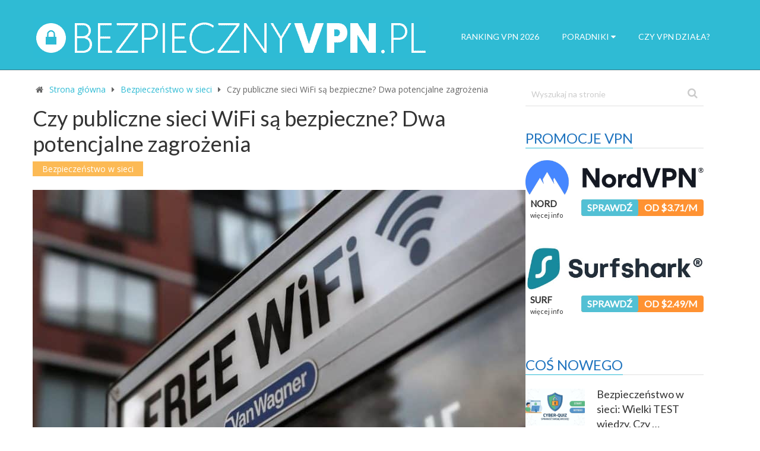

--- FILE ---
content_type: text/html; charset=UTF-8
request_url: https://bezpiecznyvpn.pl/czy-publiczne-sieci-wifi-sa-bezpieczne/
body_size: 23797
content:
<!DOCTYPE html>
<html class="no-js" lang="pl-PL" prefix="og: https://ogp.me/ns#">
<head itemscope itemtype="http://schema.org/WebSite">
	<meta charset="UTF-8">
	<!-- Always force latest IE rendering engine (even in intranet) & Chrome Frame -->
	<!--[if IE ]>
	<meta http-equiv="X-UA-Compatible" content="IE=edge,chrome=1">
	<![endif]-->
	<link rel="profile" href="http://gmpg.org/xfn/11" />
	<link rel="icon" href="https://bezpiecznyvpn.pl/wp-content/uploads/2017/09/bezpieczny-vpn-pl-fav.ico" type="image/x-icon" />
<!--iOS/android/handheld specific -->
    <meta name="viewport" content="width=device-width, initial-scale=1, maximum-scale=1">
    <meta name="apple-mobile-web-app-capable" content="yes">
    <meta name="apple-mobile-web-app-status-bar-style" content="black">
	<link rel="prefetch" href="https://bezpiecznyvpn.pl">
	<link rel="prerender" href="https://bezpiecznyvpn.pl">
    <meta itemprop="name" content="Bezpieczny VPN &#8211; VPN-y i bezpieczeństwo w Internecie" />
    <meta itemprop="url" content="https://bezpiecznyvpn.pl" />
        <meta itemprop="creator accountablePerson" content="Jakub Wiśniewski" />
    	<link rel="pingback" href="https://bezpiecznyvpn.pl/xmlrpc.php" />
	<script type="text/javascript">document.documentElement.className = document.documentElement.className.replace( /\bno-js\b/,'js' );</script>
<!-- Optymalizacja wyszukiwarek według Rank Math - https://rankmath.com/ -->
<title>Czy publiczne sieci WiFi są bezpieczne? Dwa potencjalne zagrożenia</title>
<meta name="description" content="Powszechny dostęp do Internetu jest dziś oczywistością i ciężko wyobrazić sobie funkcjonowanie znanego nam świata bez szybkiego dostępu do sieci. Wszystkie"/>
<meta name="robots" content="follow, index, max-snippet:-1, max-video-preview:-1, max-image-preview:large"/>
<link rel="canonical" href="https://bezpiecznyvpn.pl/czy-publiczne-sieci-wifi-sa-bezpieczne/" />
<meta property="og:locale" content="pl_PL" />
<meta property="og:type" content="article" />
<meta property="og:title" content="Czy publiczne sieci WiFi są bezpieczne? Dwa potencjalne zagrożenia" />
<meta property="og:description" content="Powszechny dostęp do Internetu jest dziś oczywistością i ciężko wyobrazić sobie funkcjonowanie znanego nam świata bez szybkiego dostępu do sieci. Wszystkie" />
<meta property="og:url" content="https://bezpiecznyvpn.pl/czy-publiczne-sieci-wifi-sa-bezpieczne/" />
<meta property="og:site_name" content="BezpiecznyVPN.pl" />
<meta property="article:publisher" content="https://www.facebook.com/BezpiecznyVPN" />
<meta property="article:author" content="BezpiecznyVPN" />
<meta property="article:section" content="Bezpieczeństwo w sieci" />
<meta property="og:updated_time" content="2023-04-22T01:15:55+02:00" />
<meta property="og:image" content="https://bezpiecznyvpn.pl/wp-content/uploads/2017/08/publiczne-darmowe-wifi-bezpieczenstwo.jpg" />
<meta property="og:image:secure_url" content="https://bezpiecznyvpn.pl/wp-content/uploads/2017/08/publiczne-darmowe-wifi-bezpieczenstwo.jpg" />
<meta property="og:image:width" content="900" />
<meta property="og:image:height" content="554" />
<meta property="og:image:alt" content="Czy publiczne sieci WiFi są bezpieczne? Dwa potencjalne zagrożenia" />
<meta property="og:image:type" content="image/jpeg" />
<meta property="article:published_time" content="2017-08-29T02:45:27+02:00" />
<meta property="article:modified_time" content="2023-04-22T01:15:55+02:00" />
<meta name="twitter:card" content="summary_large_image" />
<meta name="twitter:title" content="Czy publiczne sieci WiFi są bezpieczne? Dwa potencjalne zagrożenia" />
<meta name="twitter:description" content="Powszechny dostęp do Internetu jest dziś oczywistością i ciężko wyobrazić sobie funkcjonowanie znanego nam świata bez szybkiego dostępu do sieci. Wszystkie" />
<meta name="twitter:creator" content="@BezpiecznyVPN" />
<meta name="twitter:image" content="https://bezpiecznyvpn.pl/wp-content/uploads/2017/08/publiczne-darmowe-wifi-bezpieczenstwo.jpg" />
<meta name="twitter:label1" content="Napisane przez" />
<meta name="twitter:data1" content="BezpiecznyVPN" />
<meta name="twitter:label2" content="Czas czytania" />
<meta name="twitter:data2" content="5 minut/y" />
<script type="application/ld+json" class="rank-math-schema">{"@context":"https://schema.org","@graph":[{"@type":"Organization","@id":"https://bezpiecznyvpn.pl/#organization","name":"BezpiecznyVPN.pl","url":"https://bezpiecznyvpn.pl","sameAs":["https://www.facebook.com/BezpiecznyVPN"],"email":"artur9347@onp-lp.org","logo":{"@type":"ImageObject","@id":"https://bezpiecznyvpn.pl/#logo","url":"https://bezpiecznyvpn.pl/wp-content/uploads/2023/01/bezpiecznyvpn-logotyp.jpg","contentUrl":"https://bezpiecznyvpn.pl/wp-content/uploads/2023/01/bezpiecznyvpn-logotyp.jpg","caption":"BezpiecznyVPN.pl","inLanguage":"pl-PL","width":"304","height":"304"}},{"@type":"WebSite","@id":"https://bezpiecznyvpn.pl/#website","url":"https://bezpiecznyvpn.pl","name":"BezpiecznyVPN.pl","alternateName":"BezpiecznyVPN","publisher":{"@id":"https://bezpiecznyvpn.pl/#organization"},"inLanguage":"pl-PL"},{"@type":"ImageObject","@id":"https://bezpiecznyvpn.pl/wp-content/uploads/2017/08/publiczne-darmowe-wifi-bezpieczenstwo.jpg","url":"https://bezpiecznyvpn.pl/wp-content/uploads/2017/08/publiczne-darmowe-wifi-bezpieczenstwo.jpg","width":"900","height":"554","inLanguage":"pl-PL"},{"@type":"WebPage","@id":"https://bezpiecznyvpn.pl/czy-publiczne-sieci-wifi-sa-bezpieczne/#webpage","url":"https://bezpiecznyvpn.pl/czy-publiczne-sieci-wifi-sa-bezpieczne/","name":"Czy publiczne sieci WiFi s\u0105 bezpieczne? Dwa potencjalne zagro\u017cenia","datePublished":"2017-08-29T02:45:27+02:00","dateModified":"2023-04-22T01:15:55+02:00","isPartOf":{"@id":"https://bezpiecznyvpn.pl/#website"},"primaryImageOfPage":{"@id":"https://bezpiecznyvpn.pl/wp-content/uploads/2017/08/publiczne-darmowe-wifi-bezpieczenstwo.jpg"},"inLanguage":"pl-PL"},{"@type":"Person","@id":"https://bezpiecznyvpn.pl/czy-publiczne-sieci-wifi-sa-bezpieczne/#author","name":"BezpiecznyVPN","image":{"@type":"ImageObject","@id":"https://secure.gravatar.com/avatar/1a81268d8792fcb6ac9c38311e82bce68dee2a1a9b3fea36826b77e46637ac26?s=96&amp;r=g","url":"https://secure.gravatar.com/avatar/1a81268d8792fcb6ac9c38311e82bce68dee2a1a9b3fea36826b77e46637ac26?s=96&amp;r=g","caption":"BezpiecznyVPN","inLanguage":"pl-PL"},"sameAs":["https://www.linkedin.com/in/jakub-wisniewski88/","BezpiecznyVPN","https://twitter.com/BezpiecznyVPN","https://www.linkedin.com/in/jakub-wisniewski88/"],"worksFor":{"@id":"https://bezpiecznyvpn.pl/#organization"}},{"@type":"Article","headline":"Czy publiczne sieci WiFi s\u0105 bezpieczne? Dwa potencjalne zagro\u017cenia","datePublished":"2017-08-29T02:45:27+02:00","dateModified":"2023-04-22T01:15:55+02:00","author":{"@id":"https://bezpiecznyvpn.pl/czy-publiczne-sieci-wifi-sa-bezpieczne/#author","name":"BezpiecznyVPN"},"publisher":{"@id":"https://bezpiecznyvpn.pl/#organization"},"description":"Powszechny dost\u0119p do Internetu jest dzi\u015b oczywisto\u015bci\u0105 i ci\u0119\u017cko wyobrazi\u0107 sobie funkcjonowanie znanego nam \u015bwiata bez szybkiego dost\u0119pu do sieci. Wszystkie","name":"Czy publiczne sieci WiFi s\u0105 bezpieczne? Dwa potencjalne zagro\u017cenia","@id":"https://bezpiecznyvpn.pl/czy-publiczne-sieci-wifi-sa-bezpieczne/#richSnippet","isPartOf":{"@id":"https://bezpiecznyvpn.pl/czy-publiczne-sieci-wifi-sa-bezpieczne/#webpage"},"image":{"@id":"https://bezpiecznyvpn.pl/wp-content/uploads/2017/08/publiczne-darmowe-wifi-bezpieczenstwo.jpg"},"inLanguage":"pl-PL","mainEntityOfPage":{"@id":"https://bezpiecznyvpn.pl/czy-publiczne-sieci-wifi-sa-bezpieczne/#webpage"}}]}</script>
<!-- /Wtyczka Rank Math WordPress SEO -->

<link rel="alternate" type="application/rss+xml" title="Bezpieczny VPN - VPN-y i bezpieczeństwo w Internecie &raquo; Kanał z wpisami" href="https://bezpiecznyvpn.pl/feed/" />
<link rel="alternate" type="application/rss+xml" title="Bezpieczny VPN - VPN-y i bezpieczeństwo w Internecie &raquo; Kanał z komentarzami" href="https://bezpiecznyvpn.pl/comments/feed/" />
<link rel="alternate" type="application/rss+xml" title="Bezpieczny VPN - VPN-y i bezpieczeństwo w Internecie &raquo; Czy publiczne sieci WiFi są bezpieczne? Dwa potencjalne zagrożenia Kanał z komentarzami" href="https://bezpiecznyvpn.pl/czy-publiczne-sieci-wifi-sa-bezpieczne/feed/" />
<link rel="alternate" title="oEmbed (JSON)" type="application/json+oembed" href="https://bezpiecznyvpn.pl/wp-json/oembed/1.0/embed?url=https%3A%2F%2Fbezpiecznyvpn.pl%2Fczy-publiczne-sieci-wifi-sa-bezpieczne%2F" />
<link rel="alternate" title="oEmbed (XML)" type="text/xml+oembed" href="https://bezpiecznyvpn.pl/wp-json/oembed/1.0/embed?url=https%3A%2F%2Fbezpiecznyvpn.pl%2Fczy-publiczne-sieci-wifi-sa-bezpieczne%2F&#038;format=xml" />
<style id='wp-img-auto-sizes-contain-inline-css' type='text/css'>
img:is([sizes=auto i],[sizes^="auto," i]){contain-intrinsic-size:3000px 1500px}
/*# sourceURL=wp-img-auto-sizes-contain-inline-css */
</style>
<link rel='stylesheet' id='vote_ranking-css' href='https://bezpiecznyvpn.pl/wp-content/plugins/ranking-system/css/ranking-system.css' type='text/css' media='all' />
<link rel='stylesheet' id='fontawesome-css' href='https://bezpiecznyvpn.pl/wp-content/plugins/my-wp-mega-menu/css/font-awesome.min.css' type='text/css' media='all' />
<link rel='stylesheet' id='wpmm-css' href='https://bezpiecznyvpn.pl/wp-content/plugins/my-wp-mega-menu/css/wpmm.css' type='text/css' media='all' />
<style id='wp-emoji-styles-inline-css' type='text/css'>

	img.wp-smiley, img.emoji {
		display: inline !important;
		border: none !important;
		box-shadow: none !important;
		height: 1em !important;
		width: 1em !important;
		margin: 0 0.07em !important;
		vertical-align: -0.1em !important;
		background: none !important;
		padding: 0 !important;
	}
/*# sourceURL=wp-emoji-styles-inline-css */
</style>
<link rel='stylesheet' id='wp-block-library-css' href='https://bezpiecznyvpn.pl/wp-includes/css/dist/block-library/style.min.css' type='text/css' media='all' />
<style id='wp-block-heading-inline-css' type='text/css'>
h1:where(.wp-block-heading).has-background,h2:where(.wp-block-heading).has-background,h3:where(.wp-block-heading).has-background,h4:where(.wp-block-heading).has-background,h5:where(.wp-block-heading).has-background,h6:where(.wp-block-heading).has-background{padding:1.25em 2.375em}h1.has-text-align-left[style*=writing-mode]:where([style*=vertical-lr]),h1.has-text-align-right[style*=writing-mode]:where([style*=vertical-rl]),h2.has-text-align-left[style*=writing-mode]:where([style*=vertical-lr]),h2.has-text-align-right[style*=writing-mode]:where([style*=vertical-rl]),h3.has-text-align-left[style*=writing-mode]:where([style*=vertical-lr]),h3.has-text-align-right[style*=writing-mode]:where([style*=vertical-rl]),h4.has-text-align-left[style*=writing-mode]:where([style*=vertical-lr]),h4.has-text-align-right[style*=writing-mode]:where([style*=vertical-rl]),h5.has-text-align-left[style*=writing-mode]:where([style*=vertical-lr]),h5.has-text-align-right[style*=writing-mode]:where([style*=vertical-rl]),h6.has-text-align-left[style*=writing-mode]:where([style*=vertical-lr]),h6.has-text-align-right[style*=writing-mode]:where([style*=vertical-rl]){rotate:180deg}
/*# sourceURL=https://bezpiecznyvpn.pl/wp-includes/blocks/heading/style.min.css */
</style>
<style id='wp-block-list-inline-css' type='text/css'>
ol,ul{box-sizing:border-box}:root :where(.wp-block-list.has-background){padding:1.25em 2.375em}
/*# sourceURL=https://bezpiecznyvpn.pl/wp-includes/blocks/list/style.min.css */
</style>
<style id='wp-block-paragraph-inline-css' type='text/css'>
.is-small-text{font-size:.875em}.is-regular-text{font-size:1em}.is-large-text{font-size:2.25em}.is-larger-text{font-size:3em}.has-drop-cap:not(:focus):first-letter{float:left;font-size:8.4em;font-style:normal;font-weight:100;line-height:.68;margin:.05em .1em 0 0;text-transform:uppercase}body.rtl .has-drop-cap:not(:focus):first-letter{float:none;margin-left:.1em}p.has-drop-cap.has-background{overflow:hidden}:root :where(p.has-background){padding:1.25em 2.375em}:where(p.has-text-color:not(.has-link-color)) a{color:inherit}p.has-text-align-left[style*="writing-mode:vertical-lr"],p.has-text-align-right[style*="writing-mode:vertical-rl"]{rotate:180deg}
/*# sourceURL=https://bezpiecznyvpn.pl/wp-includes/blocks/paragraph/style.min.css */
</style>
<style id='global-styles-inline-css' type='text/css'>
:root{--wp--preset--aspect-ratio--square: 1;--wp--preset--aspect-ratio--4-3: 4/3;--wp--preset--aspect-ratio--3-4: 3/4;--wp--preset--aspect-ratio--3-2: 3/2;--wp--preset--aspect-ratio--2-3: 2/3;--wp--preset--aspect-ratio--16-9: 16/9;--wp--preset--aspect-ratio--9-16: 9/16;--wp--preset--color--black: #000000;--wp--preset--color--cyan-bluish-gray: #abb8c3;--wp--preset--color--white: #ffffff;--wp--preset--color--pale-pink: #f78da7;--wp--preset--color--vivid-red: #cf2e2e;--wp--preset--color--luminous-vivid-orange: #ff6900;--wp--preset--color--luminous-vivid-amber: #fcb900;--wp--preset--color--light-green-cyan: #7bdcb5;--wp--preset--color--vivid-green-cyan: #00d084;--wp--preset--color--pale-cyan-blue: #8ed1fc;--wp--preset--color--vivid-cyan-blue: #0693e3;--wp--preset--color--vivid-purple: #9b51e0;--wp--preset--gradient--vivid-cyan-blue-to-vivid-purple: linear-gradient(135deg,rgb(6,147,227) 0%,rgb(155,81,224) 100%);--wp--preset--gradient--light-green-cyan-to-vivid-green-cyan: linear-gradient(135deg,rgb(122,220,180) 0%,rgb(0,208,130) 100%);--wp--preset--gradient--luminous-vivid-amber-to-luminous-vivid-orange: linear-gradient(135deg,rgb(252,185,0) 0%,rgb(255,105,0) 100%);--wp--preset--gradient--luminous-vivid-orange-to-vivid-red: linear-gradient(135deg,rgb(255,105,0) 0%,rgb(207,46,46) 100%);--wp--preset--gradient--very-light-gray-to-cyan-bluish-gray: linear-gradient(135deg,rgb(238,238,238) 0%,rgb(169,184,195) 100%);--wp--preset--gradient--cool-to-warm-spectrum: linear-gradient(135deg,rgb(74,234,220) 0%,rgb(151,120,209) 20%,rgb(207,42,186) 40%,rgb(238,44,130) 60%,rgb(251,105,98) 80%,rgb(254,248,76) 100%);--wp--preset--gradient--blush-light-purple: linear-gradient(135deg,rgb(255,206,236) 0%,rgb(152,150,240) 100%);--wp--preset--gradient--blush-bordeaux: linear-gradient(135deg,rgb(254,205,165) 0%,rgb(254,45,45) 50%,rgb(107,0,62) 100%);--wp--preset--gradient--luminous-dusk: linear-gradient(135deg,rgb(255,203,112) 0%,rgb(199,81,192) 50%,rgb(65,88,208) 100%);--wp--preset--gradient--pale-ocean: linear-gradient(135deg,rgb(255,245,203) 0%,rgb(182,227,212) 50%,rgb(51,167,181) 100%);--wp--preset--gradient--electric-grass: linear-gradient(135deg,rgb(202,248,128) 0%,rgb(113,206,126) 100%);--wp--preset--gradient--midnight: linear-gradient(135deg,rgb(2,3,129) 0%,rgb(40,116,252) 100%);--wp--preset--font-size--small: 13px;--wp--preset--font-size--medium: 20px;--wp--preset--font-size--large: 36px;--wp--preset--font-size--x-large: 42px;--wp--preset--spacing--20: 0.44rem;--wp--preset--spacing--30: 0.67rem;--wp--preset--spacing--40: 1rem;--wp--preset--spacing--50: 1.5rem;--wp--preset--spacing--60: 2.25rem;--wp--preset--spacing--70: 3.38rem;--wp--preset--spacing--80: 5.06rem;--wp--preset--shadow--natural: 6px 6px 9px rgba(0, 0, 0, 0.2);--wp--preset--shadow--deep: 12px 12px 50px rgba(0, 0, 0, 0.4);--wp--preset--shadow--sharp: 6px 6px 0px rgba(0, 0, 0, 0.2);--wp--preset--shadow--outlined: 6px 6px 0px -3px rgb(255, 255, 255), 6px 6px rgb(0, 0, 0);--wp--preset--shadow--crisp: 6px 6px 0px rgb(0, 0, 0);}:where(.is-layout-flex){gap: 0.5em;}:where(.is-layout-grid){gap: 0.5em;}body .is-layout-flex{display: flex;}.is-layout-flex{flex-wrap: wrap;align-items: center;}.is-layout-flex > :is(*, div){margin: 0;}body .is-layout-grid{display: grid;}.is-layout-grid > :is(*, div){margin: 0;}:where(.wp-block-columns.is-layout-flex){gap: 2em;}:where(.wp-block-columns.is-layout-grid){gap: 2em;}:where(.wp-block-post-template.is-layout-flex){gap: 1.25em;}:where(.wp-block-post-template.is-layout-grid){gap: 1.25em;}.has-black-color{color: var(--wp--preset--color--black) !important;}.has-cyan-bluish-gray-color{color: var(--wp--preset--color--cyan-bluish-gray) !important;}.has-white-color{color: var(--wp--preset--color--white) !important;}.has-pale-pink-color{color: var(--wp--preset--color--pale-pink) !important;}.has-vivid-red-color{color: var(--wp--preset--color--vivid-red) !important;}.has-luminous-vivid-orange-color{color: var(--wp--preset--color--luminous-vivid-orange) !important;}.has-luminous-vivid-amber-color{color: var(--wp--preset--color--luminous-vivid-amber) !important;}.has-light-green-cyan-color{color: var(--wp--preset--color--light-green-cyan) !important;}.has-vivid-green-cyan-color{color: var(--wp--preset--color--vivid-green-cyan) !important;}.has-pale-cyan-blue-color{color: var(--wp--preset--color--pale-cyan-blue) !important;}.has-vivid-cyan-blue-color{color: var(--wp--preset--color--vivid-cyan-blue) !important;}.has-vivid-purple-color{color: var(--wp--preset--color--vivid-purple) !important;}.has-black-background-color{background-color: var(--wp--preset--color--black) !important;}.has-cyan-bluish-gray-background-color{background-color: var(--wp--preset--color--cyan-bluish-gray) !important;}.has-white-background-color{background-color: var(--wp--preset--color--white) !important;}.has-pale-pink-background-color{background-color: var(--wp--preset--color--pale-pink) !important;}.has-vivid-red-background-color{background-color: var(--wp--preset--color--vivid-red) !important;}.has-luminous-vivid-orange-background-color{background-color: var(--wp--preset--color--luminous-vivid-orange) !important;}.has-luminous-vivid-amber-background-color{background-color: var(--wp--preset--color--luminous-vivid-amber) !important;}.has-light-green-cyan-background-color{background-color: var(--wp--preset--color--light-green-cyan) !important;}.has-vivid-green-cyan-background-color{background-color: var(--wp--preset--color--vivid-green-cyan) !important;}.has-pale-cyan-blue-background-color{background-color: var(--wp--preset--color--pale-cyan-blue) !important;}.has-vivid-cyan-blue-background-color{background-color: var(--wp--preset--color--vivid-cyan-blue) !important;}.has-vivid-purple-background-color{background-color: var(--wp--preset--color--vivid-purple) !important;}.has-black-border-color{border-color: var(--wp--preset--color--black) !important;}.has-cyan-bluish-gray-border-color{border-color: var(--wp--preset--color--cyan-bluish-gray) !important;}.has-white-border-color{border-color: var(--wp--preset--color--white) !important;}.has-pale-pink-border-color{border-color: var(--wp--preset--color--pale-pink) !important;}.has-vivid-red-border-color{border-color: var(--wp--preset--color--vivid-red) !important;}.has-luminous-vivid-orange-border-color{border-color: var(--wp--preset--color--luminous-vivid-orange) !important;}.has-luminous-vivid-amber-border-color{border-color: var(--wp--preset--color--luminous-vivid-amber) !important;}.has-light-green-cyan-border-color{border-color: var(--wp--preset--color--light-green-cyan) !important;}.has-vivid-green-cyan-border-color{border-color: var(--wp--preset--color--vivid-green-cyan) !important;}.has-pale-cyan-blue-border-color{border-color: var(--wp--preset--color--pale-cyan-blue) !important;}.has-vivid-cyan-blue-border-color{border-color: var(--wp--preset--color--vivid-cyan-blue) !important;}.has-vivid-purple-border-color{border-color: var(--wp--preset--color--vivid-purple) !important;}.has-vivid-cyan-blue-to-vivid-purple-gradient-background{background: var(--wp--preset--gradient--vivid-cyan-blue-to-vivid-purple) !important;}.has-light-green-cyan-to-vivid-green-cyan-gradient-background{background: var(--wp--preset--gradient--light-green-cyan-to-vivid-green-cyan) !important;}.has-luminous-vivid-amber-to-luminous-vivid-orange-gradient-background{background: var(--wp--preset--gradient--luminous-vivid-amber-to-luminous-vivid-orange) !important;}.has-luminous-vivid-orange-to-vivid-red-gradient-background{background: var(--wp--preset--gradient--luminous-vivid-orange-to-vivid-red) !important;}.has-very-light-gray-to-cyan-bluish-gray-gradient-background{background: var(--wp--preset--gradient--very-light-gray-to-cyan-bluish-gray) !important;}.has-cool-to-warm-spectrum-gradient-background{background: var(--wp--preset--gradient--cool-to-warm-spectrum) !important;}.has-blush-light-purple-gradient-background{background: var(--wp--preset--gradient--blush-light-purple) !important;}.has-blush-bordeaux-gradient-background{background: var(--wp--preset--gradient--blush-bordeaux) !important;}.has-luminous-dusk-gradient-background{background: var(--wp--preset--gradient--luminous-dusk) !important;}.has-pale-ocean-gradient-background{background: var(--wp--preset--gradient--pale-ocean) !important;}.has-electric-grass-gradient-background{background: var(--wp--preset--gradient--electric-grass) !important;}.has-midnight-gradient-background{background: var(--wp--preset--gradient--midnight) !important;}.has-small-font-size{font-size: var(--wp--preset--font-size--small) !important;}.has-medium-font-size{font-size: var(--wp--preset--font-size--medium) !important;}.has-large-font-size{font-size: var(--wp--preset--font-size--large) !important;}.has-x-large-font-size{font-size: var(--wp--preset--font-size--x-large) !important;}
/*# sourceURL=global-styles-inline-css */
</style>

<style id='classic-theme-styles-inline-css' type='text/css'>
/*! This file is auto-generated */
.wp-block-button__link{color:#fff;background-color:#32373c;border-radius:9999px;box-shadow:none;text-decoration:none;padding:calc(.667em + 2px) calc(1.333em + 2px);font-size:1.125em}.wp-block-file__button{background:#32373c;color:#fff;text-decoration:none}
/*# sourceURL=/wp-includes/css/classic-themes.min.css */
</style>
<style id='ez-toc-style-inline-css' type='text/css'>
#ez-toc-container{background:#f9f9f9;border:1px solid #aaa;border-radius:4px;-webkit-box-shadow:0 1px 1px rgba(0,0,0,.05);box-shadow:0 1px 1px rgba(0,0,0,.05);display:table;margin-bottom:1em;padding:10px 20px 10px 10px;position:relative;width:auto}div.ez-toc-widget-container{padding:0;position:relative}#ez-toc-container.ez-toc-light-blue{background:#edf6ff}#ez-toc-container.ez-toc-white{background:#fff}#ez-toc-container.ez-toc-black{background:#000}#ez-toc-container.ez-toc-transparent{background:none transparent}div.ez-toc-widget-container ul{display:block}div.ez-toc-widget-container li{border:none;padding:0}div.ez-toc-widget-container ul.ez-toc-list{padding:10px}#ez-toc-container ul ul,.ez-toc div.ez-toc-widget-container ul ul{margin-left:1.5em}#ez-toc-container li,#ez-toc-container ul{margin:0;padding:0}#ez-toc-container li,#ez-toc-container ul,#ez-toc-container ul li,div.ez-toc-widget-container,div.ez-toc-widget-container li{background:none;list-style:none none;line-height:1.6;margin:0;overflow:hidden;z-index:1}#ez-toc-container .ez-toc-title{text-align:left;line-height:1.45;margin:0;padding:0}.ez-toc-title-container{display:table;width:100%}.ez-toc-title,.ez-toc-title-toggle{display:inline;text-align:left;vertical-align:middle}#ez-toc-container.ez-toc-black p.ez-toc-title{color:#fff}#ez-toc-container div.ez-toc-title-container+ul.ez-toc-list{margin-top:1em}.ez-toc-wrap-left{margin:0 auto 1em 0!important}.ez-toc-wrap-left-text{float:left}.ez-toc-wrap-right{margin:0 0 1em auto!important}.ez-toc-wrap-right-text{float:right}#ez-toc-container a{color:#444;box-shadow:none;text-decoration:none;text-shadow:none;display:inline-flex;align-items:stretch;flex-wrap:nowrap}#ez-toc-container a:visited{color:#9f9f9f}#ez-toc-container a:hover{text-decoration:underline}#ez-toc-container.ez-toc-black a,#ez-toc-container.ez-toc-black a:visited{color:#fff}#ez-toc-container a.ez-toc-toggle{display:flex;align-items:center}.ez-toc-widget-container ul.ez-toc-list li:before{content:" ";position:absolute;left:0;right:0;height:30px;line-height:30px;z-index:-1}.ez-toc-widget-container ul.ez-toc-list li.active{background-color:#ededed}.ez-toc-widget-container li.active>a{font-weight:900}.ez-toc-btn{display:inline-block;padding:6px 12px;margin-bottom:0;font-size:14px;font-weight:400;line-height:1.428571429;text-align:center;white-space:nowrap;vertical-align:middle;cursor:pointer;background-image:none;border:1px solid transparent;border-radius:4px;-webkit-user-select:none;-moz-user-select:none;-ms-user-select:none;-o-user-select:none;user-select:none}.ez-toc-btn:focus{outline:thin dotted #333;outline:5px auto -webkit-focus-ring-color;outline-offset:-2px}.ez-toc-btn:focus,.ez-toc-btn:hover{color:#333;text-decoration:none}.ez-toc-btn.active,.ez-toc-btn:active{background-image:none;outline:0;-webkit-box-shadow:inset 0 3px 5px rgba(0,0,0,.125);box-shadow:inset 0 3px 5px rgba(0,0,0,.125)}.ez-toc-btn-default{color:#333;background-color:#fff}.ez-toc-btn-default.active,.ez-toc-btn-default:active,.ez-toc-btn-default:focus,.ez-toc-btn-default:hover{color:#333;background-color:#ebebeb;border-color:#adadad}.ez-toc-btn-default.active,.ez-toc-btn-default:active{background-image:none}.ez-toc-btn-sm,.ez-toc-btn-xs{padding:5px 10px;font-size:12px;line-height:1.5;border-radius:3px}.ez-toc-btn-xs{padding:1px 5px}.ez-toc-btn-default{text-shadow:0 -1px 0 rgba(0,0,0,.2);-webkit-box-shadow:inset 0 1px 0 hsla(0,0%,100%,.15),0 1px 1px rgba(0,0,0,.075);box-shadow:inset 0 1px 0 hsla(0,0%,100%,.15),0 1px 1px rgba(0,0,0,.075)}.ez-toc-btn-default:active{-webkit-box-shadow:inset 0 3px 5px rgba(0,0,0,.125);box-shadow:inset 0 3px 5px rgba(0,0,0,.125)}.btn.active,.ez-toc-btn:active{background-image:none}.ez-toc-btn-default{text-shadow:0 1px 0 #fff;background-image:-webkit-gradient(linear,left 0,left 100%,from(#fff),to(#e0e0e0));background-image:-webkit-linear-gradient(top,#fff,#e0e0e0);background-image:-moz-linear-gradient(top,#fff 0,#e0e0e0 100%);background-image:linear-gradient(180deg,#fff 0,#e0e0e0);background-repeat:repeat-x;border-color:#ccc;filter:progid:DXImageTransform.Microsoft.gradient(startColorstr="#ffffffff",endColorstr="#ffe0e0e0",GradientType=0);filter:progid:DXImageTransform.Microsoft.gradient(enabled=false)}.ez-toc-btn-default:focus,.ez-toc-btn-default:hover{background-color:#e0e0e0;background-position:0 -15px}.ez-toc-btn-default.active,.ez-toc-btn-default:active{background-color:#e0e0e0;border-color:#dbdbdb}.ez-toc-pull-right{float:right!important;margin-left:10px}#ez-toc-container label.cssicon,#ez-toc-widget-container label.cssicon{height:30px}.ez-toc-glyphicon{position:relative;top:1px;display:inline-block;font-family:Glyphicons Halflings;-webkit-font-smoothing:antialiased;font-style:normal;font-weight:400;line-height:1;-moz-osx-font-smoothing:grayscale}.ez-toc-glyphicon:empty{width:1em}.ez-toc-toggle i.ez-toc-glyphicon{font-size:16px;margin-left:2px}#ez-toc-container input{position:absolute;left:-999em}#ez-toc-container input[type=checkbox]:checked+nav,#ez-toc-widget-container input[type=checkbox]:checked+nav{opacity:0;max-height:0;border:none;display:none}#ez-toc-container label{position:relative;cursor:pointer;display:initial}#ez-toc-container .ez-toc-js-icon-con{display:initial}#ez-toc-container .ez-toc-js-icon-con,#ez-toc-container .ez-toc-toggle label{float:right;position:relative;font-size:16px;padding:0;border:1px solid #999191;border-radius:5px;cursor:pointer;left:10px;width:35px}div#ez-toc-container .ez-toc-title{display:initial}.ez-toc-wrap-center{margin:0 auto 1em!important}#ez-toc-container a.ez-toc-toggle{color:#444;background:inherit;border:inherit}.ez-toc-toggle #item{position:absolute;left:-999em}label.cssicon .ez-toc-glyphicon:empty{font-size:16px;margin-left:2px}label.cssiconcheckbox{display:none}.ez-toc-widget-container ul li a{padding-left:10px;display:inline-flex;align-items:stretch;flex-wrap:nowrap}.ez-toc-widget-container ul.ez-toc-list li{height:auto!important}.ez-toc-cssicon{float:right;position:relative;font-size:16px;padding:0;border:1px solid #999191;border-radius:5px;cursor:pointer;left:10px;width:35px}.ez-toc-icon-toggle-span{display:flex;align-items:center;width:35px;height:30px;justify-content:center;direction:ltr}#ez-toc-container .eztoc-toggle-hide-by-default{display:none}.eztoc_no_heading_found{background-color:#ff0;padding-left:10px}.eztoc-hide{display:none}.term-description .ez-toc-title-container p:nth-child(2){width:50px;float:right;margin:0}.ez-toc-list.ez-toc-columns-2{column-count:2;column-gap:20px;column-fill:balance}.ez-toc-list.ez-toc-columns-2>li{display:block;break-inside:avoid;margin-bottom:8px;page-break-inside:avoid}.ez-toc-list.ez-toc-columns-3{column-count:3;column-gap:20px;column-fill:balance}.ez-toc-list.ez-toc-columns-3>li{display:block;break-inside:avoid;margin-bottom:8px;page-break-inside:avoid}.ez-toc-list.ez-toc-columns-4{column-count:4;column-gap:20px;column-fill:balance}.ez-toc-list.ez-toc-columns-4>li{display:block;break-inside:avoid;margin-bottom:8px;page-break-inside:avoid}.ez-toc-list.ez-toc-columns-optimized{column-fill:balance;orphans:2;widows:2}.ez-toc-list.ez-toc-columns-optimized>li{display:block;break-inside:avoid;page-break-inside:avoid}@media (max-width:768px){.ez-toc-list.ez-toc-columns-2,.ez-toc-list.ez-toc-columns-3,.ez-toc-list.ez-toc-columns-4{column-count:1;column-gap:0}}@media (max-width:1024px) and (min-width:769px){.ez-toc-list.ez-toc-columns-3,.ez-toc-list.ez-toc-columns-4{column-count:2}}div#ez-toc-container .ez-toc-title {font-size: 120%;}div#ez-toc-container .ez-toc-title {font-weight: 600;}div#ez-toc-container ul li , div#ez-toc-container ul li a {font-size: 95%;}div#ez-toc-container ul li , div#ez-toc-container ul li a {font-weight: 500;}div#ez-toc-container nav ul ul li {font-size: 90%;}.ez-toc-box-title {font-weight: bold; margin-bottom: 10px; text-align: center; text-transform: uppercase; letter-spacing: 1px; color: #666; padding-bottom: 5px;position:absolute;top:-4%;left:5%;background-color: inherit;transition: top 0.3s ease;}.ez-toc-box-title.toc-closed {top:-25%;}
/*# sourceURL=ez-toc-style-inline-css */
</style>
<link rel='stylesheet' id='tablepress-default-css' href='https://bezpiecznyvpn.pl/wp-content/plugins/tablepress/css/build/default.css' type='text/css' media='all' />
<link rel='stylesheet' id='wp_review-style-css' href='https://bezpiecznyvpn.pl/wp-content/plugins/wp-review-pro/public/css/wp-review.css' type='text/css' media='all' />
<style id='generateblocks-inline-css' type='text/css'>
:root{--gb-container-width:1100px;}.gb-container .wp-block-image img{vertical-align:middle;}.gb-grid-wrapper .wp-block-image{margin-bottom:0;}.gb-highlight{background:none;}.gb-shape{line-height:0;}.gb-container-link{position:absolute;top:0;right:0;bottom:0;left:0;z-index:99;}a.gb-container{display: block;}
/*# sourceURL=generateblocks-inline-css */
</style>
<link rel='stylesheet' id='stylesheet-css' href='https://bezpiecznyvpn.pl/wp-content/themes/vpny/style.css' type='text/css' media='all' />
<style id='stylesheet-inline-css' type='text/css'>


        body { background-color:#ffffff; background-image: url( https://bezpiecznyvpn.pl/wp-content/themes/vpny/images/nobg.png ); }
        .pace .pace-progress, #mobile-menu-wrapper ul li a:hover { background: #2fbbd4; }
        .postauthor h5, .single_post a:not(.wp-block-button__link):not(.wp-block-file__button), .textwidget a, .pnavigation2 a, #sidebar a:hover, .related-posts a:hover, #comments h4 span, .reply a, .featured-view-posts .latestPost .title a:hover, .primary-navigation .wpmm-megamenu-showing.wpmm-light-scheme, .title a:hover, .post-info a:hover, .comm, #tabber .inside li a:hover, .readMore a:hover, .related-posts .title a:hover, .fn a, a, a:hover, #comments .post-info .theauthor a:hover { color:#2fbbd4; }
        a#pull, .widget h3 span:after, .related-posts h4:before, #comments h4:before, #commentsAdd h4:before, .postauthor h4:before, .pagination ul li a, #commentform input#submit, .contact-form input[type='submit'], .pagination a, #tabber ul.tabs li a.selected, #searchsubmit, .latestPost .latestPost-review-wrapper, #wpmm-megamenu .review-total-only, .owl-theme .owl-nav div, .latestPost .review-type-circle.review-total-only, .latestPost .review-type-circle.wp-review-show-total, .widget .review-total-only.small-thumb { background-color:#2fbbd4; color: #fff!important; }
        #site-header { background: #2fbbd4; }
        #primary-navigation ul ul li a, #primary-navigation ul ul ul li a { color:#2fbbd4 !important; }
        .navigation ul ul { border-bottom: 4px solid #2fbbd4 !important; }
        .post-type-1 .thecategory, .related-posts .thecategory, .post-type .latestPost .thecategory, .pagination .current, .pagination a:hover, #move-to-top, .tagcloud a:hover { background-color:#fcba55; }
        .widget .wpt_widget_content .tab_title.selected a, .widget .wp_review_tab_widget_content .tab_title.selected a, .widget .wp_review_tab_widget_content .has-4-tabs .tab_title.selected a, .widget .wpt_widget_content .has-4-tabs .tab_title.selected a { border-bottom: 1px solid #2fbbd4; }
        #site-footer { background: #2fbbd4;}
        
        
        
        .bypostauthor .comment-text-wrap { background: #E3E3E3; } .bypostauthor:after { content: "Author"; position: absolute; right: 0; top: 0; padding: 1px 10px; background: #818181; color: #FFF; } .bypostauthor.comment .comment-text-wrap:before { border-color: rgba(0, 0, 0, 0) #E3E3E3; }
        
        
        .copyrights a {color:#fff; !important}
.copyrights .row span {color:#fff; !important}

.tablepress tfoot th, .tablepress thead th {
  background: rgb(47, 187, 212);
  text-transform: uppercase;
  color: #fff
}

.tablepress thead {
  background: none;
}

.tablepress td, .tablepress th {
  padding: 14px 8px;
}

.tablepress .odd td, .tablepress .even td {
  transition: background-color 300ms ease-out;
  font-size: 16px;
}

.widget ul.vpner-widget li { list-style-type: none; margin-left: 0 }
.category-posts li { padding-top: 10px; padding-bottom: 10px; }

.ranking-list .ranking-header a.ranking-button
    
/*# sourceURL=stylesheet-inline-css */
</style>
<script type="text/javascript" src="https://bezpiecznyvpn.pl/wp-includes/js/jquery/jquery.min.js" id="jquery-core-js"></script>
<script type="text/javascript" src="https://bezpiecznyvpn.pl/wp-includes/js/jquery/jquery-migrate.min.js" id="jquery-migrate-js"></script>
<script type="text/javascript" id="customscript-js-extra">
/* <![CDATA[ */
var mts_customscript = {"responsive":"1","nav_menu":"primary"};
//# sourceURL=customscript-js-extra
/* ]]> */
</script>
<script type="text/javascript" async="async" src="https://bezpiecznyvpn.pl/wp-content/themes/vpny/js/customscript.js" id="customscript-js"></script>
<link rel="https://api.w.org/" href="https://bezpiecznyvpn.pl/wp-json/" /><link rel="alternate" title="JSON" type="application/json" href="https://bezpiecznyvpn.pl/wp-json/wp/v2/posts/82" /><link rel="EditURI" type="application/rsd+xml" title="RSD" href="https://bezpiecznyvpn.pl/xmlrpc.php?rsd" />
<!--Theme by MyThemeShop.com-->
<link rel='shortlink' href='https://bezpiecznyvpn.pl/?p=82' />
<style type="text/css">.eafl-disclaimer-small{font-size:.8em}.eafl-disclaimer-smaller{font-size:.6em}</style><link href="//fonts.googleapis.com/css?family=Lato:normal|Open+Sans:normal&amp;subset=latin" rel="stylesheet" type="text/css">
<style type="text/css">
#primary-navigation a, .header-social a { font-family: 'Lato'; font-weight: normal; font-size: 14px; color: #ffffff; }
.latestPost .title { font-family: 'Lato'; font-weight: normal; font-size: 24px; color: #333333; }
.single-title { font-family: 'Lato'; font-weight: normal; font-size: 36px; color: #333333; }
body { font-family: 'Open Sans'; font-weight: normal; font-size: 17px; color: #666666; }
#sidebar .widget .widget-title { font-family: 'Lato'; font-weight: normal; font-size: 24px; color: #1e73be; }
#sidebar .widget { font-family: 'Lato'; font-weight: normal; font-size: 16px; color: #666666; }
.f-widget { font-family: 'Lato'; font-weight: normal; font-size: 16px; color: #ffffff; }
h1 { font-family: 'Lato'; font-weight: normal; font-size: 36px; color: #333333; }
h2 { font-family: 'Lato'; font-weight: normal; font-size: 32px; color: #333333; }
h3 { font-family: 'Lato'; font-weight: normal; font-size: 28px; color: #333333; }
h4 { font-family: 'Lato'; font-weight: normal; font-size: 26px; color: #333333; }
h5 { font-family: 'Lato'; font-weight: normal; font-size: 24px; color: #333333; }
h6 { font-family: 'Lato'; font-weight: normal; font-size: 20px; color: #333333; }
</style>
<script type="application/ld+json">
{
    "@context": "http://schema.org",
    "@type": "BlogPosting",
    "mainEntityOfPage": {
        "@type": "WebPage",
        "@id": "https://bezpiecznyvpn.pl/czy-publiczne-sieci-wifi-sa-bezpieczne/"
    },
    "headline": "Czy publiczne sieci WiFi są bezpieczne? Dwa potencjalne zagrożenia",
    "image": {
        "@type": "ImageObject",
        "url": "https://bezpiecznyvpn.pl/wp-content/uploads/2017/08/publiczne-darmowe-wifi-bezpieczenstwo.jpg",
        "width": 900,
        "height": 554
    },
    "datePublished": "2017-08-29T02:45:27+0200",
    "dateModified": "2023-04-22T01:15:55+0200",
    "author": {
        "@type": "Person",
        "name": "BezpiecznyVPN"
    },
    "publisher": {
        "@type": "Organization",
        "name": "Bezpieczny VPN - VPN-y i bezpieczeństwo w Internecie",
        "logo": {
            "@type": "ImageObject",
            "url": "https://bezpiecznyvpn.pl/wp-content/uploads/2017/09/bezpieczny-vpn-pl-logo.png",
            "width": null,
            "height": null
        }
    },
    "description": "Powszechny dostęp do Internetu jest dziś oczywistością i ciężko wyobrazić sobie funkcjonowanie znanego nam świ"
}
</script>

<!-- Meta Pixel Code -->
<script type='text/javascript'>
!function(f,b,e,v,n,t,s){if(f.fbq)return;n=f.fbq=function(){n.callMethod?
n.callMethod.apply(n,arguments):n.queue.push(arguments)};if(!f._fbq)f._fbq=n;
n.push=n;n.loaded=!0;n.version='2.0';n.queue=[];t=b.createElement(e);t.async=!0;
t.src=v;s=b.getElementsByTagName(e)[0];s.parentNode.insertBefore(t,s)}(window,
document,'script','https://connect.facebook.net/en_US/fbevents.js');
</script>
<!-- End Meta Pixel Code -->
<script type='text/javascript'>var url = window.location.origin + '?ob=open-bridge';
            fbq('set', 'openbridge', '1191091788624522', url);
fbq('init', '1191091788624522', {}, {
    "agent": "wordpress-6.9-4.1.5"
})</script><script type='text/javascript'>
    fbq('track', 'PageView', []);
  </script><link rel="stylesheet" href="https://bezpiecznyvpn.pl/wp-content/plugins/bukwidget/style.css" type="text/css" />		<style type="text/css" id="wp-custom-css">
			.search-style-one { display: none; }
.navigation ul li { line-height: 68px; }
.ranking-list { margin-bottom: 25px; }
.widget h3 { padding-bottom: 0px; }
.comment-form-comment { margin-top: 44px; }
.comment-form-comment label.comment-label { margin-top: -44px; }
#commentform p.comment-form-comment textarea {
    text-indent: unset !important;
}

#sticky-sidebar { position: sticky; top: 0; }
@media screen and (min-width: 866px) {
   #page { display: flex; gap: 40px; }
}

table img[src$=".svg"] {
    width: 16px;
}

.gb-button-wrapper a.gb-button { color: white !important }



	.entry-content a:hover {
  border-bottom: 2px solid;
  background: #c7e9ff;
}

.wp-review-9 .review-links a { color: white !important }
#ws-form-1 {
    display: block !important;
}

#site-footer p { color: white !important }

#site-footer .widget li a,
.site-footer .widget li a,
footer .widget li a {
  color: #ffffff !important;
}
		</style>
		<link rel='stylesheet' id='responsive-css' href='https://bezpiecznyvpn.pl/wp-content/themes/vpny/css/responsive.css' type='text/css' media='all' />
</head>
<body id="blog" class="wp-singular post-template-default single single-post postid-82 single-format-standard wp-theme-vpny main gspbody gspb-bodyfront" itemscope itemtype="http://schema.org/WebPage">       
	<div class="main-container">
		<header id="site-header" role="banner" itemscope itemtype="http://schema.org/WPHeader">
			<div class="container">
				<div id="header">
					<div class="logo-wrap">
																												<h2 id="logo" class="image-logo" itemprop="headline">
									<a href="https://bezpiecznyvpn.pl"><img src="https://bezpiecznyvpn.pl/wp-content/uploads/2017/09/bezpieczny-vpn-pl-logo.png" alt="Bezpieczny VPN - VPN-y i bezpieczeństwo w Internecie" width="" height="" ></a>
								</h2>
																		</div>

								    		<div id="primary-navigation" role="navigation" itemscope itemtype="http://schema.org/SiteNavigationElement">
							<a href="#" id="pull" class="toggle-mobile-menu">Menu</a>
							<nav class="navigation clearfix  mobile-menu-wrapper">
																	<ul id="menu-menu-vpn" class="menu clearfix"><li  id="menu-item-207" class="menu-item menu-item-type-post_type menu-item-object-page menu-item-207"><a title="" target="" rel="" href="https://bezpiecznyvpn.pl/ranking-vpn/" style="">Ranking VPN 2026</a><style type="text/css">
</style></li>
<li  id="menu-item-208" class="menu-item menu-item-type-taxonomy menu-item-object-category menu-item-208 wpmm-light-scheme menu-item-wpmm-megamenu menu-item-wpmm-taxonomy wpmm-category"><a title="" target="" rel="" href="https://bezpiecznyvpn.pl/category/poradnik/" style="" data-menu_item="208" data-object="category" data-object_id="14" data-type="taxonomy" data-pagination="1" data-show="both" data-excerpts="0" data-subcategories="" data-authors="0" data-thumbnails="1" data-dates="0" data-colorscheme="wpmm-light-scheme">Poradniki <i class="fa fa-caret-down wpmm-megamenu-indicator"></i> </a><style type="text/css">
#wpmm-megamenu.menu-item-208-megamenu {  } 
.menu-item-208-megamenu.wpmm-hidden { display: none; } 
</style><li  id="menu-item-2237" class="menu-item menu-item-type-post_type menu-item-object-page menu-item-2237"><a title="Przetestuj połączenie VPN" target="" rel="" href="https://bezpiecznyvpn.pl/test-vpn/" style="">Czy VPN działa?</a><style type="text/css">
</style></li>
</ul>															</nav>
			        	</div>
					
					<div class="search-style-one">
	              		<a id="trigger-overlay">
	                  		<i class="fa fa-search"></i>
	              		</a>
	              		<div class="overlay overlay-slideleft">
	                		<div class="search-row">
	                			<div class="container">
		                  			<button type="button" class="overlay-close">&#10005</button>
		                  			<form method="get" id="searchform" class="search-form" action="https://bezpiecznyvpn.pl" _lpchecked="1">
	<fieldset>
		<input type="text" name="s" id="s" value="" placeholder="Wyszukaj na stronie"  />
		<input id="search-image" class="sbutton" type="submit" value="" />
		<i class="fa fa-search"></i>
	</fieldset>
</form>		                  		</div>
	                		</div>
	              		</div>
	        		</div>
	        		
									</div><!--#header-->
			</div><!--.container-->
		</header>
<div id="page" class="single">
		<article class="article">
		<div id="content_box">
							<div id="post-82" class="g post post-82 type-post status-publish format-standard has-post-thumbnail hentry category-bezpieczenstwo-w-sieci has_thumb">
					<div class="breadcrumb" itemscope itemtype="https://schema.org/BreadcrumbList"><div><i class="fa fa-home"></i></div><div itemprop="itemListElement" itemscope
	      itemtype="https://schema.org/ListItem" class="root"><a href="https://bezpiecznyvpn.pl" itemprop="item"><span itemprop="name">Strona główna</span><meta itemprop="position" content="1" /></a></div><div><i class="fa fa-caret-right"></i></div><div itemprop="itemListElement" itemscope
				      itemtype="https://schema.org/ListItem"><a href="https://bezpiecznyvpn.pl/category/bezpieczenstwo-w-sieci/" itemprop="item"><span itemprop="name">Bezpieczeństwo w sieci</span><meta itemprop="position" content="2" /></a></div><div><i class="fa fa-caret-right"></i></div><div itemprop="itemListElement" itemscope itemtype="https://schema.org/ListItem"><span itemprop="name">Czy publiczne sieci WiFi są bezpieczne? Dwa potencjalne zagrożenia</span><meta itemprop="position" content="3" /></div></div>								<div class="single_post">
									<header>
										<h1 class="title single-title entry-title">Czy publiczne sieci WiFi są bezpieczne? Dwa potencjalne zagrożenia</h1>
										
        			<div class="post-info">
                                <span class="thecategory"> <a href="https://bezpiecznyvpn.pl/category/bezpieczenstwo-w-sieci/" title="View all posts in Bezpieczeństwo w sieci" >Bezpieczeństwo w sieci</a></span>
            			</div>
											</header><!--.headline_area-->
																			<div class="single-featured-thumbnail">
	                      					<img width="830" height="450" src="https://bezpiecznyvpn.pl/wp-content/uploads/2017/08/publiczne-darmowe-wifi-bezpieczenstwo-830x450.jpg" class="attachment-featuredfull size-featuredfull wp-post-image" alt="publiczne darmowe wifi bezpieczenstwo" title="Czy publiczne sieci WiFi są bezpieczne? Dwa potencjalne zagrożenia 1" decoding="async" fetchpriority="high">	                    				</div>
                    													<div class="post-single-content box mark-links entry-content">
																														<div class="thecontent">
											
<p>Powszechny dostęp do Internetu jest dziś oczywistością i ciężko wyobrazić sobie funkcjonowanie znanego nam świata bez szybkiego dostępu do sieci. Wszystkie nowoczesne urządzenia, na czele ze smartfonami, do pełni funkcjonalności wymagają połączenia z Internetem. Nic więc dziwnego, że publiczne WiFi coraz częściej staje się standardem w restauracjach czy hotelach. Również niektóre miasta oferują bezpłatny dostęp do sieci bezprzewodowej, np. w pobliżu rynku. Czy jest to jednak bezpieczne?</p>



<div id="ez-toc-container" class="ez-toc-v2_0_80 counter-hierarchy ez-toc-counter ez-toc-transparent ez-toc-container-direction">
<div class="ez-toc-title-container">
<p class="ez-toc-title" style="cursor:inherit">Spis treści</p>
<span class="ez-toc-title-toggle"></span></div>
<nav><ul class='ez-toc-list ez-toc-list-level-1 ' ><li class='ez-toc-page-1 ez-toc-heading-level-2'><a class="ez-toc-link ez-toc-heading-1" href="#Polaczenia_HTTPS_sa_bezpieczne" >Połączenia HTTPS są bezpieczne</a></li><li class='ez-toc-page-1 ez-toc-heading-level-2'><a class="ez-toc-link ez-toc-heading-2" href="#Zagrozenia_publicznego_WiFi_oraz_jak_sie_przed_nimi_chronic" >Zagrożenia publicznego WiFi oraz jak się przed nimi chronić</a><ul class='ez-toc-list-level-3' ><li class='ez-toc-heading-level-3'><a class="ez-toc-link ez-toc-heading-3" href="#Otwarte_sieci_Wi-Fi_bez_hasla" >Otwarte sieci Wi-Fi bez hasła</a></li><li class='ez-toc-page-1 ez-toc-heading-level-3'><a class="ez-toc-link ez-toc-heading-4" href="#Sieci_Wi-Fi_wymagajace_rejestracji" >Sieci Wi-Fi wymagające rejestracji</a></li></ul></li><li class='ez-toc-page-1 ez-toc-heading-level-2'><a class="ez-toc-link ez-toc-heading-5" href="#Jak_bezpiecznie_korzystac_z_publicznych_sieci_WiFi" >Jak bezpiecznie korzystać z publicznych sieci WiFi?</a></li></ul></nav></div>
<h2 class="wp-block-heading" id="polaczenia-https-sa-bezpieczne"><span class="ez-toc-section" id="Polaczenia_HTTPS_sa_bezpieczne"></span>Połączenia HTTPS są bezpieczne<span class="ez-toc-section-end"></span></h2>



<p>Zabezpieczenia Wi-Fi oraz protokoły internetowe przeszły długą drogę w zakresie poprawy bezpieczeństwa online. Szyfrowanie HTTPS zrewolucjonizowało sposób, w jaki korzystamy z internetu, poprzez zapewnienie większej prywatności i bezpieczeństwa.</p>



<p>HTTPS (Hypertext Transfer Protocol Secure) to protokół, który umożliwia szyfrowaną komunikację między przeglądarką internetową a serwerem, dzięki czemu dane przesyłane są w sposób bezpieczny. W przeszłości, gdy większość stron korzystała z niezaszyfrowanego protokołu HTTP, istniało ryzyko, że osoby trzecie mogą przechwytywać, modyfikować lub podsłuchiwać przesyłane dane.</p>



<p>Z biegiem czasu, dzięki rozwojowi technologii i wyższej świadomości użytkowników, HTTPS stał się normą. Przeglądarki zaczęły piętnować strony korzystające z HTTP, a darmowe certyfikaty TLS umożliwiły obsługę szyfrowanego ruchu bez dodatkowych kosztów. Dzięki temu większość dzisiejszych stron korzysta z HTTPS, zapewniając ochronę prywatności i bezpieczeństwa użytkowników.</p>



<p>Szyfrowanie HTTPS pomogło wyeliminować wiele problemów związanych z nieautoryzowanym dostępem do danych, co dotyczy zarówno przeglądarek internetowych, jak i innych protokołów sieciowych. Wiele dawnych nieszyfrowanych protokołów sieciowych, takich jak SMTP, IMAP, czy POP3 (odpowiedzialnych za pocztę elektroniczną), również zostało &#8222;owiniętych&#8221; w TLS, zapewniając taką samą poufność i integralność danych, jak HTTPS w przeglądarkach.</p>



<h2 class="wp-block-heading" id="zagrozenia-publicznego-wifi-oraz-jak-sie-przed-nimi-chronic"><span class="ez-toc-section" id="Zagrozenia_publicznego_WiFi_oraz_jak_sie_przed_nimi_chronic"></span>Zagrożenia publicznego WiFi oraz jak się przed nimi chronić<span class="ez-toc-section-end"></span></h2>



<p>Największą bolączką tego typu połączeń zawsze jest ryzyko przechwycenia naszych danych przez niepowołane osoby &#8211; to wbrew pozorom nie jest wcale takie trudne. W takim wypadku wystarczy, ze zalogujemy się na swoje konto e-mail, żeby nasz login i hasło wpadły w nieodpowiednie ręce. Sprawę komplikuje też fakt, że wiele portali i serwisów również może korzystać z tych danych, a dodatkowo spora część z nas posługuje się jednym i tym samym hasłem przy logowaniu się do różnych usług. To kolejny dowód, że takie postępowanie, jakkolwiek wygodnie, może być bardzo niebezpieczne. O konsekwencjach logowania się na stronę banku będąc w niezabezpieczonej sieci WiFi, nie trzeba chyba wspominać. Zwłaszcza, że nigdy nie wiemy czy sieć, do której łączymy się na przykład rozstawiając się z laptopem w kawiarni, nie jest tak naprawdę wystawiona przez oszusta siedzącego dwa stoliki dalej.</p>



<p>Wystawienie fałszywej sieci WiFi w miejscu publicznym i przekierowanie do niej ruchu to także nie jest wielkie wyzwanie. Urządzenia i oprogramowanie do tego służące są niestety powszechnie dostępne i, wbrew temu, co mogłoby się wydawać, wcale nie tak drogie. Jeżeli myśleliśmy, że kradzież tożsamości to coś, do czego potrzeba wytrawnego hakera i ryzyko nie jest szczególnie wielkie &#8211; byliśmy w błędzie.</p>



<h3 class="wp-block-heading" id="otwarte-sieci-wi-fi-bez-hasla"><span class="ez-toc-section" id="Otwarte_sieci_Wi-Fi_bez_hasla"></span>Otwarte sieci Wi-Fi bez hasła<span class="ez-toc-section-end"></span></h3>



<p>Łączenie się z otwartymi sieciami Wi-Fi, które nie wymagają hasła, niesie ze sobą pewne ryzyko dla bezpieczeństwa użytkowników. Jeśli sieć jest otwarta (nie wymaga hasła), łączność z punktem dostępowym jest nieszyfrowana, co oznacza, że osoby w pobliżu mogą podsłuchiwać przesyłane pakiety danych. Chociaż komunikacja z serwerem WWW będzie nadal chroniona przez HTTPS, podsłuchujący będą mogli zobaczyć, z jakich usług korzystasz w danym momencie. Aby chronić swoją prywatność, unikaj korzystania z otwartych sieci Wi-Fi. Oto możliwe zagrożenia:</p>



<ol class="wp-block-list">
<li><strong>Podsłuchiwanie ruchu sieciowego (snooping)</strong>. Łącząc się z otwartą siecią Wi-Fi, narażasz się na podsłuchiwanie swojego ruchu sieciowego przez niepowołane osoby. Atakujący może przechwytywać dane przesyłane między twoim urządzeniem a internetem, co może prowadzić do kradzieży informacji, takich jak dane logowania, dane bankowe czy prywatne rozmowy.</li>



<li><strong>Ataki typu &#8222;man-in-the-middle&#8221; (MITM)</strong>. Ataki te polegają na przechwyceniu i modyfikacji komunikacji między dwiema stronami. Atakujący może wykorzystać otwartą sieć Wi-Fi, aby przekierować ruch sieciowy przez swoje urządzenie, co pozwala mu na manipulowanie danymi przesyłanymi w obie strony.</li>



<li><strong>Fałszywe punkty dostępu (rogue access points)</strong>. Cyberprzestępcy mogą tworzyć fałszywe punkty dostępu, które udają otwarte sieci Wi-Fi, aby wyłudzić dane od nieświadomych użytkowników. Gdy łączysz się z takim punktem, atakujący ma pełną kontrolę nad twoim ruchem sieciowym i może wykorzystać to do kradzieży danych.</li>



<li><strong>Złośliwe oprogramowanie (malware)</strong>. Łącząc się z niezabezpieczonymi sieciami Wi-Fi, ryzykujesz, że twój sprzęt zostanie zainfekowany złośliwym oprogramowaniem. Atakujący może wykorzystać lukę w zabezpieczeniach sieci, aby zainstalować na twoim urządzeniu malware, które może prowadzić do kradzieży danych, sabotażu systemu czy przekształcenia twojego sprzętu w część botnetu.</li>
</ol>



<h3 class="wp-block-heading" id="sieci-wi-fi-wymagajace-rejestracji"><span class="ez-toc-section" id="Sieci_Wi-Fi_wymagajace_rejestracji"></span>Sieci Wi-Fi wymagające rejestracji<span class="ez-toc-section-end"></span></h3>



<p>Niektóre publiczne sieci Wi-Fi wymaga rejestracji przed uzyskaniem dostępu do internetu. Jest tak czasem w przypadku lotnisk, hoteli czy hosteli. Jeśli sieć prosi o podanie adresu e-mail, możesz podać tymczasowy adres e-mail, ponieważ prawdopodobnie nie zostanie on sprawdzony. </p>



<p>Jednak jeśli musisz podać dane karty płatniczej, aby uzyskać dostęp do płatnej sieci, upewnij się, że dostawca sieci jest godny zaufania. W przypadku wątpliwości warto skorzystać z usługi jednorazowych kart wirtualnych zasilanych niewielkimi kwotami.</p>



<h2 class="wp-block-heading" id="jak-bezpiecznie-korzystac-z-publicznych-sieci-wifi"><span class="ez-toc-section" id="Jak_bezpiecznie_korzystac_z_publicznych_sieci_WiFi"></span>Jak bezpiecznie korzystać z publicznych sieci WiFi?<span class="ez-toc-section-end"></span></h2>



<p>Na szczęście istnieje pewien zestaw praktyk i zachowań, które pozwolą nam uniknąć potencjalnych przykrych skutków korzystania z niezabezpieczonego WiFi. Przede wszystkim, jeżeli łączymy się z siecią hotelową lub punktem dostępowym kawiarni, w której zamierzamy chwilę popracować z laptopem &#8211; zapytajmy obsługę o nazwę sieci. Dzięki temu będziemy mieć pewność, że nie dajemy dostępu do swoich danych niepowołanym osobom. Wiele osób nie zwraca na to uwagi i błędnie wychodzi z założenia, że sieć nazwana tak samo jak np. hotel w którym przebywają, to faktyczna sieć tego hotelu. Wielu przestępców wykorzystuje ten fakt. Nie pozwólmy też naszym urządzeniom automatycznie łączyć się w WiFi w momencie wykrycia dostępnej sieci &#8211; taką funkcję posiada wiele urządzeń mobilnych. To my powinniśmy decydować, do której sieci chcemy się zalogować.</p>



<p>O bezpieczeństwie haseł już wspomniano, powtórzmy to jednak jeszcze raz. Jeden portal &#8211; jedno, unikalne hasło. Bezpieczeństwo jest jednak dużo ważniejsze od naszej wygody. W celu uchronienia się przed atakami zalecane jest także włączenie podwójnego udostępniania wszędzie, gdzie to tylko jest możliwe.</p>



<p>Dodatkowym świetnym zabezpieczeniem się korzystając z publicznych WiFi jest <a href="https://bezpiecznyvpn.pl/instalacja-i-konfiguracja-vpn/">użycie VPN-a</a>. Przez połączenie przez proxy w VPN-ie nasze dane będą w pełno zaszyfrowane.</p>



<p>Odpowiadając zatem na pytanie czy publiczne WiFi jest bezpieczne &#8211; tak, pod warunkiem zastosowania się do pewnych reguł.</p>
<script async data-uid="7cdf4f14b9" src="https://bezpiecznyvpn.kit.com/7cdf4f14b9/index.js" data-jetpack-boost="ignore" data-no-defer="1" nowprocket></script>										</div>
																														    		<!-- Start Share Buttons -->
    		<div class="shareit bottom">
                    		</div>
    		<!-- end Share Buttons -->
    										</div><!--.post-single-content-->
								</div><!--.single_post-->
								    		<!-- Start Related Posts -->
    		<div class="related-posts"><h4>Podobne artykuły</h4><div class="clear">
                <article class="latestPost excerpt  ">
                  <a href="https://bezpiecznyvpn.pl/odcisk-palca-przegladarki/" title="Odcisk palca przeglądarki" class="post-image post-image-left">
                     <div class="featured-thumbnail"><img width="160" height="100" src="https://bezpiecznyvpn.pl/wp-content/uploads/2023/04/odcisk-palca-przegladarki-160x100.webp" class="attachment-related size-related wp-post-image" alt="odcisk palca przegladarki" title="Odcisk palca przeglądarki 2" decoding="async" srcset="https://bezpiecznyvpn.pl/wp-content/uploads/2023/04/odcisk-palca-przegladarki-160x100.webp 160w, https://bezpiecznyvpn.pl/wp-content/uploads/2023/04/odcisk-palca-przegladarki-100x62.webp 100w, https://bezpiecznyvpn.pl/wp-content/uploads/2023/04/odcisk-palca-przegladarki-400x250.webp 400w, https://bezpiecznyvpn.pl/wp-content/uploads/2023/04/odcisk-palca-przegladarki-240x150.webp 240w, https://bezpiecznyvpn.pl/wp-content/uploads/2023/04/odcisk-palca-przegladarki-234x146.webp 234w" sizes="(max-width: 160px) 100vw, 160px"></div>                  </a>
                  <header>
                     <h2 class="title front-view-title"><a href="https://bezpiecznyvpn.pl/odcisk-palca-przegladarki/" title="Odcisk palca przeglądarki">Odcisk palca przeglądarki</a></h2>
                    
        			<div class="post-info">
                                <span class="thecategory"> <a href="https://bezpiecznyvpn.pl/category/bezpieczenstwo-w-sieci/" title="View all posts in Bezpieczeństwo w sieci" >Bezpieczeństwo w sieci</a></span>
            			</div>
		                  </header>
                </article> <!--first article-->

    			
                <article class="latestPost excerpt  ">
                  <a href="https://bezpiecznyvpn.pl/wlasnosci-bezpieczenstwa-informacji/" title="Własności bezpieczeństwa informacji: triada CIA" class="post-image post-image-left">
                     <div class="featured-thumbnail"><img width="160" height="100" src="https://bezpiecznyvpn.pl/wp-content/uploads/2023/08/triada-160x100.webp" class="attachment-related size-related wp-post-image" alt="triada CIA bezpieczeństwa informacji" title="Własności bezpieczeństwa informacji: triada CIA 3" decoding="async" srcset="https://bezpiecznyvpn.pl/wp-content/uploads/2023/08/triada-160x100.webp 160w, https://bezpiecznyvpn.pl/wp-content/uploads/2023/08/triada-100x62.webp 100w, https://bezpiecznyvpn.pl/wp-content/uploads/2023/08/triada-400x250.webp 400w, https://bezpiecznyvpn.pl/wp-content/uploads/2023/08/triada-240x150.webp 240w, https://bezpiecznyvpn.pl/wp-content/uploads/2023/08/triada-234x146.webp 234w" sizes="(max-width: 160px) 100vw, 160px"></div>                  </a>
                  <header>
                     <h2 class="title front-view-title"><a href="https://bezpiecznyvpn.pl/wlasnosci-bezpieczenstwa-informacji/" title="Własności bezpieczeństwa informacji: triada CIA">Własności bezpieczeństwa informacji: triada CIA</a></h2>
                    
        			<div class="post-info">
                                <span class="thecategory"> <a href="https://bezpiecznyvpn.pl/category/bezpieczenstwo-w-sieci/" title="View all posts in Bezpieczeństwo w sieci" >Bezpieczeństwo w sieci</a></span>
            			</div>
		                  </header>
                </article> <!--first article-->

    			
                <article class="latestPost excerpt  last">
                  <a href="https://bezpiecznyvpn.pl/wiemy-co-pobierasz-z-torrentow/" title="&#8222;Wiemy, co pobierasz z torrentów&#8221;" class="post-image post-image-left">
                     <div class="featured-thumbnail"><img width="160" height="100" src="https://bezpiecznyvpn.pl/wp-content/uploads/2018/07/co-pobieramy-z-torrentow-160x100.jpg" class="attachment-related size-related wp-post-image" alt="co pobieramy z torrentow" title="&quot;Wiemy, co pobierasz z torrentów&quot; 4" decoding="async" loading="lazy" srcset="https://bezpiecznyvpn.pl/wp-content/uploads/2018/07/co-pobieramy-z-torrentow-160x100.jpg 160w, https://bezpiecznyvpn.pl/wp-content/uploads/2018/07/co-pobieramy-z-torrentow-400x250.jpg 400w, https://bezpiecznyvpn.pl/wp-content/uploads/2018/07/co-pobieramy-z-torrentow-240x150.jpg 240w, https://bezpiecznyvpn.pl/wp-content/uploads/2018/07/co-pobieramy-z-torrentow-100x62.jpg 100w, https://bezpiecznyvpn.pl/wp-content/uploads/2018/07/co-pobieramy-z-torrentow-234x146.jpg 234w" sizes="auto, (max-width: 160px) 100vw, 160px"></div>                  </a>
                  <header>
                     <h2 class="title front-view-title"><a href="https://bezpiecznyvpn.pl/wiemy-co-pobierasz-z-torrentow/" title="&#8222;Wiemy, co pobierasz z torrentów&#8221;">&#8222;Wiemy, co pobierasz z torrentów&#8221;</a></h2>
                    
        			<div class="post-info">
                                <span class="thecategory"> <a href="https://bezpiecznyvpn.pl/category/bezpieczenstwo-w-sieci/" title="View all posts in Bezpieczeństwo w sieci" >Bezpieczeństwo w sieci</a></span>
            			</div>
		                  </header>
                </article> <!--first article-->

    			</div></div>    		<!-- .related-posts -->
    					</div><!--.g post-->
				<!-- You can start editing here. -->

	<div id="commentsAdd">
	<h4 class="">Dodaj komentarz</h4> 
		<div id="respond" class="box m-t-6">
		<div id="respond" class="comment-respond">
				<div id="respond" class="comment-respond">
		<h3 id="reply-title" class="comment-reply-title"> <small><a rel="nofollow" id="cancel-comment-reply-link" href="/czy-publiczne-sieci-wifi-sa-bezpieczne/#respond" style="display:none;">Anuluj pisanie odpowiedzi</a></small></h3><form action="https://bezpiecznyvpn.pl/wp-comments-post.php" method="post" id="commentform" class="comment-form"><p class="comment-form-comment"><label for="comment" class="comment-label">Komentarz</label><textarea id="comment" name="comment" cols="45" rows="8" aria-required="true" placeholder=""></textarea></p><p class="comment-form-author"><label for="author" class="comment-label">Imię</label><input id="author" name="author" type="text" placeholder="" value="" size="30" /></p>
<p class="comment-form-email"><label for="email" class="comment-label">Email</label><input id="email" name="email" type="text" placeholder="" value="" size="30" /></p>
<p class="comment-form-url"><label for="url" class="comment-label">Strona www</label><input id="url" name="url" type="text" placeholder="" value="" size="30" /></p>
<p class="comment-form-cookies-consent"><input id="wp-comment-cookies-consent" name="wp-comment-cookies-consent" type="checkbox" value="yes" /> <label for="wp-comment-cookies-consent">Zapamiętaj moje dane w tej przeglądarce podczas pisania kolejnych komentarzy.</label></p>
<p class="form-submit"><input name="submit" type="submit" id="submit" class="submit" value="Wyślij" /> <input type='hidden' name='comment_post_ID' value='82' id='comment_post_ID' />
<input type='hidden' name='comment_parent' id='comment_parent' value='0' />
</p><p style="display: none;"><input type="hidden" id="akismet_comment_nonce" name="akismet_comment_nonce" value="3b09fe5fe1" /></p><p style="display: none !important;" class="akismet-fields-container" data-prefix="ak_"><label>&#916;<textarea name="ak_hp_textarea" cols="45" rows="8" maxlength="100"></textarea></label><input type="hidden" id="ak_js_1" name="ak_js" value="134"/><script>document.getElementById( "ak_js_1" ).setAttribute( "value", ( new Date() ).getTime() );</script></p></form>	</div><!-- #respond -->
			</div>
	</div>
					</div>
	</article>
	<aside id="sidebar" class="sidebar c-4-12 sidebar" role="complementary" itemscope itemtype="http://schema.org/WPSideBar">
	<div id="sticky-sidebar">
	<div id="search-2" class="widget widget_search"><form method="get" id="searchform" class="search-form" action="https://bezpiecznyvpn.pl" _lpchecked="1">
	<fieldset>
		<input type="text" name="s" id="s" value="" placeholder="Wyszukaj na stronie"  />
		<input id="search-image" class="sbutton" type="submit" value="" />
		<i class="fa fa-search"></i>
	</fieldset>
</form></div><div id="vpnwidget-2" class="widget widget_vpnwidget"><h3 class="widget-title"><span>Promocje VPN</span></h3><ul class="vpner-widget"><li class="vpn"><a href="https://bezpiecznyvpn.pl/nordvpn/"><img class="vpn-img" src="https://bezpiecznyvpn.pl/wp-content/uploads/2018/07/nordvpn-vpn-e1532866525773.png" alt="NordVPN"><div class="vpn-left"><h4>Nord</h4><span class="infoT">więcej info</span></a></div><div class="vpn-right"><a href="https://bezpiecznyvpn.pl/link/nord/" target="_blank"><span class="buttonT">Sprawdź</span><span class="value">od $3.71/m</span></a></div></li><li class="vpn"><a href="https://bezpiecznyvpn.pl/surfshark/"><img class="vpn-img" src="https://bezpiecznyvpn.pl/wp-content/uploads/2020/04/surfshark-vpn.jpg" alt="Surfshark"><div class="vpn-left"><h4>Surf</h4><span class="infoT">więcej info</span></a></div><div class="vpn-right"><a href="https://bezpiecznyvpn.pl/link/surfshark/" target="_blank"><span class="buttonT">Sprawdź</span><span class="value">od $2.49/m</span></a></div></li></ul></div><div id="mts_recent_posts_widget-2" class="widget widget_mts_recent_posts_widget horizontal-small"><h3 class="widget-title"><span>Coś nowego</span></h3><ul class="advanced-recent-posts">			<li class="post-box horizontal-small horizontal-container"><div class="horizontal-container-inner">								<div class="post-img">
					<a href="https://bezpiecznyvpn.pl/test-bezpieczenstwo-w-sieci/" title="Bezpieczeństwo w sieci: Wielki TEST wiedzy. Czy potrafisz rozpoznać phishing?">
						<img width="100" height="62" src="https://bezpiecznyvpn.pl/wp-content/uploads/2026/01/chrome_Aoymde2jfW-100x62.png" class="attachment-widgetthumb size-widgetthumb wp-post-image" alt="chrome Aoymde2jfW" title="Bezpieczeństwo w sieci: Wielki TEST wiedzy. Czy potrafisz rozpoznać phishing? 5" decoding="async" loading="lazy" srcset="https://bezpiecznyvpn.pl/wp-content/uploads/2026/01/chrome_Aoymde2jfW-100x62.png 100w, https://bezpiecznyvpn.pl/wp-content/uploads/2026/01/chrome_Aoymde2jfW-400x250.png 400w, https://bezpiecznyvpn.pl/wp-content/uploads/2026/01/chrome_Aoymde2jfW-240x150.png 240w, https://bezpiecznyvpn.pl/wp-content/uploads/2026/01/chrome_Aoymde2jfW-160x100.png 160w, https://bezpiecznyvpn.pl/wp-content/uploads/2026/01/chrome_Aoymde2jfW-234x146.png 234w" sizes="auto, (max-width: 100px) 100vw, 100px">					</a>
				</div>
								<div class="post-data">
					<div class="post-data-container">
						<div class="post-title">
							<a href="https://bezpiecznyvpn.pl/test-bezpieczenstwo-w-sieci/" title="Bezpieczeństwo w sieci: Wielki TEST wiedzy. Czy potrafisz rozpoznać phishing?">Bezpieczeństwo w sieci: Wielki TEST wiedzy. Czy&nbsp;&hellip;</a>
						</div>
																	</div>
				</div>
			</div></li>					<li class="post-box horizontal-small horizontal-container"><div class="horizontal-container-inner">								<div class="post-img">
					<a href="https://bezpiecznyvpn.pl/passkeys/" title="Passkeys &#8211; czyli czym są te nowe klucze dostępu?">
						<img width="100" height="62" src="https://bezpiecznyvpn.pl/wp-content/uploads/2026/01/chrome_3nqZ8O7tME-100x62.png" class="attachment-widgetthumb size-widgetthumb wp-post-image" alt="chrome 3nqZ8O7tME" title="Passkeys - czyli czym są te nowe klucze dostępu? 6" decoding="async" loading="lazy" srcset="https://bezpiecznyvpn.pl/wp-content/uploads/2026/01/chrome_3nqZ8O7tME-100x62.png 100w, https://bezpiecznyvpn.pl/wp-content/uploads/2026/01/chrome_3nqZ8O7tME-400x250.png 400w, https://bezpiecznyvpn.pl/wp-content/uploads/2026/01/chrome_3nqZ8O7tME-240x150.png 240w, https://bezpiecznyvpn.pl/wp-content/uploads/2026/01/chrome_3nqZ8O7tME-160x100.png 160w, https://bezpiecznyvpn.pl/wp-content/uploads/2026/01/chrome_3nqZ8O7tME-234x146.png 234w" sizes="auto, (max-width: 100px) 100vw, 100px">					</a>
				</div>
								<div class="post-data">
					<div class="post-data-container">
						<div class="post-title">
							<a href="https://bezpiecznyvpn.pl/passkeys/" title="Passkeys &#8211; czyli czym są te nowe klucze dostępu?">Passkeys &#8211; czyli czym są te nowe&nbsp;&hellip;</a>
						</div>
																	</div>
				</div>
			</div></li>					<li class="post-box horizontal-small horizontal-container"><div class="horizontal-container-inner">								<div class="post-img">
					<a href="https://bezpiecznyvpn.pl/lastpass-stal-sie-jeszcze-bezpieczniejszy/" title="LastPass stał się jeszcze bezpieczniejszy &#8211; co to oznacza dla Ciebie?">
						<img width="100" height="62" src="https://bezpiecznyvpn.pl/wp-content/uploads/2025/12/chrome_vQsHYmvTM3-100x62.png" class="attachment-widgetthumb size-widgetthumb wp-post-image" alt="chrome vQsHYmvTM3" title="LastPass stał się jeszcze bezpieczniejszy - co to oznacza dla Ciebie? 7" decoding="async" loading="lazy" srcset="https://bezpiecznyvpn.pl/wp-content/uploads/2025/12/chrome_vQsHYmvTM3-100x62.png 100w, https://bezpiecznyvpn.pl/wp-content/uploads/2025/12/chrome_vQsHYmvTM3-400x250.png 400w, https://bezpiecznyvpn.pl/wp-content/uploads/2025/12/chrome_vQsHYmvTM3-240x150.png 240w, https://bezpiecznyvpn.pl/wp-content/uploads/2025/12/chrome_vQsHYmvTM3-160x100.png 160w, https://bezpiecznyvpn.pl/wp-content/uploads/2025/12/chrome_vQsHYmvTM3-234x146.png 234w" sizes="auto, (max-width: 100px) 100vw, 100px">					</a>
				</div>
								<div class="post-data">
					<div class="post-data-container">
						<div class="post-title">
							<a href="https://bezpiecznyvpn.pl/lastpass-stal-sie-jeszcze-bezpieczniejszy/" title="LastPass stał się jeszcze bezpieczniejszy &#8211; co to oznacza dla Ciebie?">LastPass stał się jeszcze bezpieczniejszy &#8211; co&nbsp;&hellip;</a>
						</div>
																	</div>
				</div>
			</div></li>					<li class="post-box horizontal-small horizontal-container"><div class="horizontal-container-inner">								<div class="post-img">
					<a href="https://bezpiecznyvpn.pl/czy-bluetooth-jest-bezpieczny/" title="Czy włączony Bluetooth jest bezpieczny?">
						<img width="100" height="62" src="https://bezpiecznyvpn.pl/wp-content/uploads/2025/12/chrome_xtZVawAFYw-100x62.webp" class="attachment-widgetthumb size-widgetthumb wp-post-image" alt="chrome xtZVawAFYw" title="Czy włączony Bluetooth jest bezpieczny? 8" decoding="async" loading="lazy" srcset="https://bezpiecznyvpn.pl/wp-content/uploads/2025/12/chrome_xtZVawAFYw-100x62.webp 100w, https://bezpiecznyvpn.pl/wp-content/uploads/2025/12/chrome_xtZVawAFYw-768x485.webp 768w, https://bezpiecznyvpn.pl/wp-content/uploads/2025/12/chrome_xtZVawAFYw-400x250.webp 400w, https://bezpiecznyvpn.pl/wp-content/uploads/2025/12/chrome_xtZVawAFYw-240x150.webp 240w, https://bezpiecznyvpn.pl/wp-content/uploads/2025/12/chrome_xtZVawAFYw-160x100.webp 160w, https://bezpiecznyvpn.pl/wp-content/uploads/2025/12/chrome_xtZVawAFYw-234x146.webp 234w, https://bezpiecznyvpn.pl/wp-content/uploads/2025/12/chrome_xtZVawAFYw.webp 1521w" sizes="auto, (max-width: 100px) 100vw, 100px">					</a>
				</div>
								<div class="post-data">
					<div class="post-data-container">
						<div class="post-title">
							<a href="https://bezpiecznyvpn.pl/czy-bluetooth-jest-bezpieczny/" title="Czy włączony Bluetooth jest bezpieczny?">Czy włączony Bluetooth jest bezpieczny?</a>
						</div>
																	</div>
				</div>
			</div></li>					<li class="post-box horizontal-small horizontal-container"><div class="horizontal-container-inner">								<div class="post-img">
					<a href="https://bezpiecznyvpn.pl/uncensor-io-recenzja/" title="Uncensor.io &#8211; recenzja VPN-a na szybko">
						<img width="100" height="62" src="https://bezpiecznyvpn.pl/wp-content/uploads/2025/11/Kontrowersje-wokol-nowego-VPN-a-na-polskim-rynku-100x62.jpg" class="attachment-widgetthumb size-widgetthumb wp-post-image" alt="Kontrowersje wokol nowego VPN a na polskim rynku" title="Uncensor.io - recenzja VPN-a na szybko 9" decoding="async" loading="lazy" srcset="https://bezpiecznyvpn.pl/wp-content/uploads/2025/11/Kontrowersje-wokol-nowego-VPN-a-na-polskim-rynku-100x62.jpg 100w, https://bezpiecznyvpn.pl/wp-content/uploads/2025/11/Kontrowersje-wokol-nowego-VPN-a-na-polskim-rynku-400x250.jpg 400w, https://bezpiecznyvpn.pl/wp-content/uploads/2025/11/Kontrowersje-wokol-nowego-VPN-a-na-polskim-rynku-240x150.jpg 240w, https://bezpiecznyvpn.pl/wp-content/uploads/2025/11/Kontrowersje-wokol-nowego-VPN-a-na-polskim-rynku-160x100.jpg 160w, https://bezpiecznyvpn.pl/wp-content/uploads/2025/11/Kontrowersje-wokol-nowego-VPN-a-na-polskim-rynku-234x146.jpg 234w" sizes="auto, (max-width: 100px) 100vw, 100px">					</a>
				</div>
								<div class="post-data">
					<div class="post-data-container">
						<div class="post-title">
							<a href="https://bezpiecznyvpn.pl/uncensor-io-recenzja/" title="Uncensor.io &#8211; recenzja VPN-a na szybko">Uncensor.io &#8211; recenzja VPN-a na szybko</a>
						</div>
																	</div>
				</div>
			</div></li>		</ul>
</div><div id="text-2" class="widget widget_text">			<div class="textwidget"><ul>
<li><a href="https://bezpiecznyvpn.pl/nordvpn/">NordVPN</a></li>
<li><a href="https://bezpiecznyvpn.pl/surfshark/">Surfshark</a></li>
<li><a href="https://bezpiecznyvpn.pl/expressvpn/">ExpressVPN</a></li>
<li><a href="https://bezpiecznyvpn.pl/purevpn/">PureVPN</a></li>
<li><a href="https://bezpiecznyvpn.pl/protonvpn/">ProtonVPN</a></li>
</ul>
</div>
		</div>	</div>
</aside><!--#sidebar-->
	</div><!--#page-->
       <footer id="site-footer" role="contentinfo" itemscope itemtype="http://schema.org/WPFooter">
            <div class="container">
                                    <div class="footer-widgets first-footer-widgets widgets-num-3">
                                                                                    <div class="f-widget f-widget-1">
                                    <div id="social-profile-icons-2" class="widget social-profile-icons"><div class="social-profile-icons"><ul class=""><li class="social-facebook"><a title="Facebook" href="https://www.facebook.com/BezpiecznyVPN" target="_blank"><i class="fa fa-facebook"></i></a></li><li class="social-twitter"><a title="Twitter" href="https://twitter.com/BezpiecznyVPN" target="_blank"><i class="fa fa-twitter"></i></a></li><li class="social-rss"><a title="RSS" href="https://bezpiecznyvpn.pl/feed/" target="_blank"><i class="fa fa-rss"></i></a></li></ul></div></div><div id="text-3" class="widget widget_text">			<div class="textwidget"><ul>
<li><a href="https://bezpiecznyvpn.pl/co-to-jest-vpn-i-jak-dziala/"><strong>Co to jest VPN?</strong></a></li>
<li><a href="https://bezpiecznyvpn.pl/jaki-darmowy-vpn-wybrac/"><strong>Darmowy VPN</strong></a></li>
<li><strong><a href="https://bezpiecznyvpn.pl/jak-ogladac-polski-netflix-za-granica/">Polski Netflix zagranicą</a></strong></li>
<li><a href="https://bezpiecznyvpn.pl/wp-content/uploads/2025/12/Plakat-bezpieczenstwo-w-sieci-dzieci.pdf">Plakat &#8211; bezpieczeństwo w sieci</a></li>
<li><a href="https://bezpiecznyvpn.pl/kontakt/">Kontakt</a></li>
</ul>
</div>
		</div>                                </div>
                                                             <div class="f-widget-bigger">                                 <div class="f-widget f-widget-2">
                                    <div id="text-4" class="widget widget_text">			<div class="textwidget"><p><strong data-start="125" data-end="145">BezpiecznyVPN.pl</strong> to niezależny serwis poświęcony VPN-om, prywatności i bezpieczeństwu w Internecie. Artykuły i porównania powstają na podstawie praktycznych testów usług VPN, rzeczywistego użytkowania aplikacji (Windows, macOS, Android, iOS), testów wycieków DNS/IP oraz analizy polityk prywatności i jurysdykcji prawnych dostawców.</p>
</div>
		</div>                                </div>
                                                                                            <div class="f-widget last f-widget-3">
                                    <div id="categories-2" class="widget widget_categories"><h3 class="widget-title"><span>Kategorie</span></h3>
			<ul>
					<li class="cat-item cat-item-19"><a href="https://bezpiecznyvpn.pl/category/aktualnosci/">Aktualności</a>
</li>
	<li class="cat-item cat-item-3"><a href="https://bezpiecznyvpn.pl/category/bezpieczenstwo-w-sieci/">Bezpieczeństwo w sieci</a>
</li>
	<li class="cat-item cat-item-17"><a href="https://bezpiecznyvpn.pl/category/inne/">Inne</a>
</li>
	<li class="cat-item cat-item-1"><a href="https://bezpiecznyvpn.pl/category/lokalizacje-vpn/">Lokalizacje VPN</a>
</li>
	<li class="cat-item cat-item-14"><a href="https://bezpiecznyvpn.pl/category/poradnik/">Poradniki</a>
</li>
	<li class="cat-item cat-item-2"><a href="https://bezpiecznyvpn.pl/category/recenzje-vpn/">Recenzje VPN</a>
</li>
	<li class="cat-item cat-item-15"><a href="https://bezpiecznyvpn.pl/category/torrenty/">Torrenty</a>
</li>
			</ul>

			</div>                                </div>
                                                                    <div class="copyrights">
                                        <!--start copyrights-->
<div class="row" id="copyright-note">
<span><a href="https://bezpiecznyvpn.pl/" title="Bezpieczeństwo i prywatność w sieci jest możliwe dzięki VPN-om. Tutaj znajdziesz recenzje i aktualności na temat VPN-ów.">Bezpieczny VPN &#8211; VPN-y i bezpieczeństwo w Internecie</a> Copyright &copy; 2026.</span>
<div class="to-top">&nbsp;</div>
</div>
<!--end copyrights-->
                                    </div>
                                </div>
                                                </div><!--.first-footer-widgets-->
                            </div>
        </footer><!--#site-footer-->
<!--start footer code-->
<!-- Global site tag (gtag.js) - Google Analytics -->
<script async src="https://www.googletagmanager.com/gtag/js?id=UA-108746858-1"></script>
<script>
  window.dataLayer = window.dataLayer || [];
  function gtag(){dataLayer.push(arguments);}
  gtag('js', new Date());

  gtag('config', 'UA-108746858-1');
</script><!--end footer code-->
<script type="speculationrules">
{"prefetch":[{"source":"document","where":{"and":[{"href_matches":"/*"},{"not":{"href_matches":["/wp-*.php","/wp-admin/*","/wp-content/uploads/*","/wp-content/*","/wp-content/plugins/*","/wp-content/themes/vpny/*","/*\\?(.+)"]}},{"not":{"selector_matches":"a[rel~=\"nofollow\"]"}},{"not":{"selector_matches":".no-prefetch, .no-prefetch a"}}]},"eagerness":"conservative"}]}
</script>
<!-- Matomo --><script>
(function () {
function initTracking() {
var _paq = window._paq = window._paq || [];
_paq.push(['trackPageView']);_paq.push(['enableLinkTracking']);_paq.push(['alwaysUseSendBeacon']);_paq.push(['setTrackerUrl', "\/\/bezpiecznyvpn.pl\/wp-content\/plugins\/matomo\/app\/matomo.php"]);_paq.push(['setSiteId', '1']);var d=document, g=d.createElement('script'), s=d.getElementsByTagName('script')[0];
g.type='text/javascript'; g.async=true; g.src="\/\/bezpiecznyvpn.pl\/wp-content\/uploads\/matomo\/matomo.js"; s.parentNode.insertBefore(g,s);
}
if (document.prerendering) {
	document.addEventListener('prerenderingchange', initTracking, {once: true});
} else {
	initTracking();
}
})();
</script>
<!-- End Matomo Code --><div class="wpmm-preload wpmm-preload-megamenu-208"><div class="wpmm-posts wpmm-4-posts "><div class="loaderblock"><div class="loader"><div class="dot1"></div><div class="dot2"></div></div></div><div class="wpmm-post post-2312"><div class="wpmm-thumbnail"><a title="Passkeys &#8211; czyli czym są te nowe klucze dostępu?" href="https://bezpiecznyvpn.pl/passkeys/"><img width="300" height="200" src="https://bezpiecznyvpn.pl/wp-content/plugins/my-wp-mega-menu/images/thumb.png" data-src="https://bezpiecznyvpn.pl/wp-content/uploads/2026/01/chrome_3nqZ8O7tME-300x200.png" class="attachment-widgetfull size-widgetfull wp-post-image" alt="chrome 3nqZ8O7tME" title="Passkeys - czyli czym są te nowe klucze dostępu? 11" decoding="async" loading="lazy"></a></div><div class="wpmm-entry-title"><a title="Passkeys &#8211; czyli czym są te nowe klucze dostępu?" href="https://bezpiecznyvpn.pl/passkeys/">Passkeys &#8211; czyli czym są te nowe klucze dostępu?</a></div></div><div class="wpmm-post post-2277"><div class="wpmm-thumbnail"><a title="Jak korzystać z aplikacji ChatGPT z zagranicy – i po co Ci do tego VPN" href="https://bezpiecznyvpn.pl/chatgpt-vpn/"><img width="300" height="200" src="https://bezpiecznyvpn.pl/wp-content/plugins/my-wp-mega-menu/images/thumb.png" data-src="https://bezpiecznyvpn.pl/wp-content/uploads/2025/10/chrome_57M7ekcCTc-300x200.png" class="attachment-widgetfull size-widgetfull wp-post-image" alt="chrome 57M7ekcCTc" title="Jak korzystać z aplikacji ChatGPT z zagranicy – i po co Ci do tego VPN 13" decoding="async" loading="lazy"></a></div><div class="wpmm-entry-title"><a title="Jak korzystać z aplikacji ChatGPT z zagranicy – i po co Ci do tego VPN" href="https://bezpiecznyvpn.pl/chatgpt-vpn/">Jak korzystać z aplikacji ChatGPT z zagranicy – i po co Ci do tego VPN</a></div></div><div class="wpmm-post post-2270"><div class="wpmm-thumbnail"><a title="TorVPN kontra klasyczne VPN-y" href="https://bezpiecznyvpn.pl/torvpn-kontra-klasyczne-vpn-y/"><img width="300" height="200" src="https://bezpiecznyvpn.pl/wp-content/plugins/my-wp-mega-menu/images/thumb.png" data-src="https://bezpiecznyvpn.pl/wp-content/uploads/2025/09/chrome_cA8xcgpYKu-300x200.png" class="attachment-widgetfull size-widgetfull wp-post-image" alt="chrome cA8xcgpYKu" title="TorVPN kontra klasyczne VPN-y 15" decoding="async" loading="lazy"></a></div><div class="wpmm-entry-title"><a title="TorVPN kontra klasyczne VPN-y" href="https://bezpiecznyvpn.pl/torvpn-kontra-klasyczne-vpn-y/">TorVPN kontra klasyczne VPN-y</a></div></div><div class="wpmm-post post-2261"><div class="wpmm-thumbnail"><a title="💸 Jak kupić Discord Nitro taniej? [poradnik]" href="https://bezpiecznyvpn.pl/jak-kupic-discord-nitro-taniej/"><img width="300" height="200" src="https://bezpiecznyvpn.pl/wp-content/plugins/my-wp-mega-menu/images/thumb.png" data-src="https://bezpiecznyvpn.pl/wp-content/uploads/2025/08/firefox_BNFBCW9a8Z-300x200.png" class="attachment-widgetfull size-widgetfull wp-post-image" alt="firefox BNFBCW9a8Z" title="💸 Jak kupić Discord Nitro taniej? [poradnik] 17" decoding="async" loading="lazy"></a></div><div class="wpmm-entry-title"><a title="💸 Jak kupić Discord Nitro taniej? [poradnik]" href="https://bezpiecznyvpn.pl/jak-kupic-discord-nitro-taniej/">💸 Jak kupić Discord Nitro taniej? [poradnik]</a></div></div><div class="wpmm-pagination"><a href="#" class="wpmm-pagination-previous inactive" data-page="0"><i class="fa fa-angle-left"></i></a><a href="#" class="wpmm-pagination-next" data-page="2"><i class="fa fa-angle-right"></i></a></div></div></div>    <!-- Meta Pixel Event Code -->
    <script type='text/javascript'>
        document.addEventListener( 'wpcf7mailsent', function( event ) {
        if( "fb_pxl_code" in event.detail.apiResponse){
            eval(event.detail.apiResponse.fb_pxl_code);
        }
        }, false );
    </script>
    <!-- End Meta Pixel Event Code -->
        <div id='fb-pxl-ajax-code'></div><script type="text/javascript" id="convertkit-broadcasts-js-extra">
/* <![CDATA[ */
var convertkit_broadcasts = {"ajax_url":"https://bezpiecznyvpn.pl/wp-admin/admin-ajax.php","action":"convertkit_broadcasts_render","debug":""};
//# sourceURL=convertkit-broadcasts-js-extra
/* ]]> */
</script>
<script type="text/javascript" src="https://bezpiecznyvpn.pl/wp-content/plugins/convertkit/resources/frontend/js/broadcasts.js" id="convertkit-broadcasts-js"></script>
<script type="text/javascript" id="eafl-public-js-extra">
/* <![CDATA[ */
var eafl_public = {"home_url":"https://bezpiecznyvpn.pl/","ajax_url":"https://bezpiecznyvpn.pl/wp-admin/admin-ajax.php","nonce":"7e2afcb220"};
//# sourceURL=eafl-public-js-extra
/* ]]> */
</script>
<script type="text/javascript" src="https://bezpiecznyvpn.pl/wp-content/plugins/easy-affiliate-links/dist/public.js" id="eafl-public-js"></script>
<script type="text/javascript" id="wpmm-js-extra">
/* <![CDATA[ */
var wpmm = {"ajaxurl":"https://bezpiecznyvpn.pl/wp-admin/admin-ajax.php","container_selector":"#header","css_class":"wpmm"};
//# sourceURL=wpmm-js-extra
/* ]]> */
</script>
<script type="text/javascript" src="https://bezpiecznyvpn.pl/wp-content/plugins/my-wp-mega-menu/js/wpmm.js" id="wpmm-js"></script>
<script type="text/javascript" src="https://bezpiecznyvpn.pl/wp-content/plugins/easy-table-of-contents/vendor/js-cookie/js.cookie.min.js" id="ez-toc-js-cookie-js"></script>
<script type="text/javascript" src="https://bezpiecznyvpn.pl/wp-content/plugins/easy-table-of-contents/vendor/sticky-kit/jquery.sticky-kit.min.js" id="ez-toc-jquery-sticky-kit-js"></script>
<script type="text/javascript" id="ez-toc-js-js-extra">
/* <![CDATA[ */
var ezTOC = {"smooth_scroll":"","scroll_offset":"30","fallbackIcon":"\u003Cspan class=\"\"\u003E\u003Cspan class=\"eztoc-hide\" style=\"display:none;\"\u003EToggle\u003C/span\u003E\u003Cspan class=\"ez-toc-icon-toggle-span\"\u003E\u003Csvg style=\"fill: #999;color:#999\" xmlns=\"http://www.w3.org/2000/svg\" class=\"list-377408\" width=\"20px\" height=\"20px\" viewBox=\"0 0 24 24\" fill=\"none\"\u003E\u003Cpath d=\"M6 6H4v2h2V6zm14 0H8v2h12V6zM4 11h2v2H4v-2zm16 0H8v2h12v-2zM4 16h2v2H4v-2zm16 0H8v2h12v-2z\" fill=\"currentColor\"\u003E\u003C/path\u003E\u003C/svg\u003E\u003Csvg style=\"fill: #999;color:#999\" class=\"arrow-unsorted-368013\" xmlns=\"http://www.w3.org/2000/svg\" width=\"10px\" height=\"10px\" viewBox=\"0 0 24 24\" version=\"1.2\" baseProfile=\"tiny\"\u003E\u003Cpath d=\"M18.2 9.3l-6.2-6.3-6.2 6.3c-.2.2-.3.4-.3.7s.1.5.3.7c.2.2.4.3.7.3h11c.3 0 .5-.1.7-.3.2-.2.3-.5.3-.7s-.1-.5-.3-.7zM5.8 14.7l6.2 6.3 6.2-6.3c.2-.2.3-.5.3-.7s-.1-.5-.3-.7c-.2-.2-.4-.3-.7-.3h-11c-.3 0-.5.1-.7.3-.2.2-.3.5-.3.7s.1.5.3.7z\"/\u003E\u003C/svg\u003E\u003C/span\u003E\u003C/span\u003E","chamomile_theme_is_on":""};
//# sourceURL=ez-toc-js-js-extra
/* ]]> */
</script>
<script type="text/javascript" src="https://bezpiecznyvpn.pl/wp-content/plugins/easy-table-of-contents/assets/js/front.min.js" id="ez-toc-js-js"></script>
<script type="text/javascript" src="https://bezpiecznyvpn.pl/wp-includes/js/comment-reply.min.js" id="comment-reply-js" async="async" data-wp-strategy="async" fetchpriority="low"></script>
<script type="text/javascript" src="https://bezpiecznyvpn.pl/wp-content/themes/vpny/js/jquery.cookie.js" id="jquery-cookie-js"></script>
<script type="text/javascript" id="convertkit-js-js-extra">
/* <![CDATA[ */
var convertkit = {"ajaxurl":"https://bezpiecznyvpn.pl/wp-admin/admin-ajax.php","debug":"","nonce":"9576247258","subscriber_id":""};
//# sourceURL=convertkit-js-js-extra
/* ]]> */
</script>
<script type="text/javascript" src="https://bezpiecznyvpn.pl/wp-content/plugins/convertkit/resources/frontend/js/convertkit.js" id="convertkit-js-js"></script>
<script type="text/javascript" src="https://bezpiecznyvpn.pl/wp-content/plugins/wp-review-pro/public/js/js.cookie.min.js" id="js-cookie-js"></script>
<script type="text/javascript" src="https://bezpiecznyvpn.pl/wp-content/plugins/wp-review-pro/public/js/jquery.appear.js" id="wp_review-jquery-appear-js"></script>
<script type="text/javascript" src="https://bezpiecznyvpn.pl/wp-includes/js/underscore.min.js" id="underscore-js"></script>
<script type="text/javascript" id="wp-util-js-extra">
/* <![CDATA[ */
var _wpUtilSettings = {"ajax":{"url":"/wp-admin/admin-ajax.php"}};
//# sourceURL=wp-util-js-extra
/* ]]> */
</script>
<script type="text/javascript" src="https://bezpiecznyvpn.pl/wp-includes/js/wp-util.min.js" id="wp-util-js"></script>
<script type="text/javascript" id="wp_review-js-js-extra">
/* <![CDATA[ */
var wpreview = {"ajaxurl":"https://bezpiecznyvpn.pl/wp-admin/admin-ajax.php","popup":{"enable":"0","width":"800px","animation_in":"bounceIn","animation_out":"bounceOut","overlay_color":"#0b0b0b","overlay_opacity":"0.8","post_type":"post","queryby":"category","orderby":"random","category":"0","tag":0,"review_type":"star","limit":"6","expiration":"30","cookie_name":"wpr-popup","delay":"0","show_on_load":false,"show_on_reach_bottom":false,"exit_intent":true,"screen_size_check":false,"screen_width":"0","embed_show_title":"","embed_show_thumbnail":"","embed_show_excerpt":"","embed_show_rating_box":"","embed_show_credit":""},"rateAllFeatures":"Please rate all features","verifiedPurchase":"(Verified purchase)","commentImageUploadNonce":"80a367acbc"};
//# sourceURL=wp_review-js-js-extra
/* ]]> */
</script>
<script type="text/javascript" src="https://bezpiecznyvpn.pl/wp-content/plugins/wp-review-pro/public/js/main.js" id="wp_review-js-js"></script>
<script type="text/javascript" src="https://bezpiecznyvpn.pl/wp-content/plugins/wp-review-pro/public/js/jquery.knob.min.js" id="jquery-knob-js"></script>
<script defer type="text/javascript" src="https://bezpiecznyvpn.pl/wp-content/plugins/akismet/_inc/akismet-frontend.js" id="akismet-frontend-js"></script>
<script id="wp-emoji-settings" type="application/json">
{"baseUrl":"https://s.w.org/images/core/emoji/17.0.2/72x72/","ext":".png","svgUrl":"https://s.w.org/images/core/emoji/17.0.2/svg/","svgExt":".svg","source":{"concatemoji":"https://bezpiecznyvpn.pl/wp-includes/js/wp-emoji-release.min.js"}}
</script>
<script type="module">
/* <![CDATA[ */
/*! This file is auto-generated */
const a=JSON.parse(document.getElementById("wp-emoji-settings").textContent),o=(window._wpemojiSettings=a,"wpEmojiSettingsSupports"),s=["flag","emoji"];function i(e){try{var t={supportTests:e,timestamp:(new Date).valueOf()};sessionStorage.setItem(o,JSON.stringify(t))}catch(e){}}function c(e,t,n){e.clearRect(0,0,e.canvas.width,e.canvas.height),e.fillText(t,0,0);t=new Uint32Array(e.getImageData(0,0,e.canvas.width,e.canvas.height).data);e.clearRect(0,0,e.canvas.width,e.canvas.height),e.fillText(n,0,0);const a=new Uint32Array(e.getImageData(0,0,e.canvas.width,e.canvas.height).data);return t.every((e,t)=>e===a[t])}function p(e,t){e.clearRect(0,0,e.canvas.width,e.canvas.height),e.fillText(t,0,0);var n=e.getImageData(16,16,1,1);for(let e=0;e<n.data.length;e++)if(0!==n.data[e])return!1;return!0}function u(e,t,n,a){switch(t){case"flag":return n(e,"\ud83c\udff3\ufe0f\u200d\u26a7\ufe0f","\ud83c\udff3\ufe0f\u200b\u26a7\ufe0f")?!1:!n(e,"\ud83c\udde8\ud83c\uddf6","\ud83c\udde8\u200b\ud83c\uddf6")&&!n(e,"\ud83c\udff4\udb40\udc67\udb40\udc62\udb40\udc65\udb40\udc6e\udb40\udc67\udb40\udc7f","\ud83c\udff4\u200b\udb40\udc67\u200b\udb40\udc62\u200b\udb40\udc65\u200b\udb40\udc6e\u200b\udb40\udc67\u200b\udb40\udc7f");case"emoji":return!a(e,"\ud83e\u1fac8")}return!1}function f(e,t,n,a){let r;const o=(r="undefined"!=typeof WorkerGlobalScope&&self instanceof WorkerGlobalScope?new OffscreenCanvas(300,150):document.createElement("canvas")).getContext("2d",{willReadFrequently:!0}),s=(o.textBaseline="top",o.font="600 32px Arial",{});return e.forEach(e=>{s[e]=t(o,e,n,a)}),s}function r(e){var t=document.createElement("script");t.src=e,t.defer=!0,document.head.appendChild(t)}a.supports={everything:!0,everythingExceptFlag:!0},new Promise(t=>{let n=function(){try{var e=JSON.parse(sessionStorage.getItem(o));if("object"==typeof e&&"number"==typeof e.timestamp&&(new Date).valueOf()<e.timestamp+604800&&"object"==typeof e.supportTests)return e.supportTests}catch(e){}return null}();if(!n){if("undefined"!=typeof Worker&&"undefined"!=typeof OffscreenCanvas&&"undefined"!=typeof URL&&URL.createObjectURL&&"undefined"!=typeof Blob)try{var e="postMessage("+f.toString()+"("+[JSON.stringify(s),u.toString(),c.toString(),p.toString()].join(",")+"));",a=new Blob([e],{type:"text/javascript"});const r=new Worker(URL.createObjectURL(a),{name:"wpTestEmojiSupports"});return void(r.onmessage=e=>{i(n=e.data),r.terminate(),t(n)})}catch(e){}i(n=f(s,u,c,p))}t(n)}).then(e=>{for(const n in e)a.supports[n]=e[n],a.supports.everything=a.supports.everything&&a.supports[n],"flag"!==n&&(a.supports.everythingExceptFlag=a.supports.everythingExceptFlag&&a.supports[n]);var t;a.supports.everythingExceptFlag=a.supports.everythingExceptFlag&&!a.supports.flag,a.supports.everything||((t=a.source||{}).concatemoji?r(t.concatemoji):t.wpemoji&&t.twemoji&&(r(t.twemoji),r(t.wpemoji)))});
//# sourceURL=https://bezpiecznyvpn.pl/wp-includes/js/wp-emoji-loader.min.js
/* ]]> */
</script>
</body>
</html>

--- FILE ---
content_type: text/css
request_url: https://bezpiecznyvpn.pl/wp-content/plugins/ranking-system/css/ranking-system.css
body_size: 1183
content:
@import url('https://use.fontawesome.com/releases/v5.2.0/css/all.css');

.ranking-list {
  width: 100%; }
  .ranking-list .ranking-single {
    clear: both;
    padding: 30px 0; }
    @media (max-width: 767px) {
      .ranking-list .ranking-single {
        padding: 30px 0; } }
  .ranking-list .ranking-header {
    display: -webkit-box;
    display: -ms-flexbox;
    display: flex;
    -webkit-box-orient: horizontal;
    -webkit-box-direction: normal;
    -ms-flex-direction: row;
    flex-direction: row;
    -webkit-box-align: center;
    -ms-flex-align: center;
    align-items: center;
    -webkit-box-pack: justify;
    -ms-flex-pack: justify;
    justify-content: space-between;
    height: 100px; }
    @media (max-width: 767px) {
      .ranking-list .ranking-header {
        -webkit-box-orient: vertical;
        -webkit-box-direction: normal;
        -ms-flex-direction: column;
        flex-direction: column;
        height: auto; }
        .ranking-list .ranking-header > div {
          margin: 10px 0; } }
    .ranking-list .ranking-header .ranking-id {
      background-color: #1e73be;
      color: #fff;
      line-height: 48px;
      width: 48px;
      height: 48px;
      text-align: center;
      font-size: 24px;
      font-weight: 400; }
    .ranking-list .ranking-header .ranking-logo {
      padding-left: 40px;
      width: 270px; }
      @media (max-width: 767px) {
        .ranking-list .ranking-header .ranking-logo {
          padding: 0;
          text-align: center; } }
      .ranking-list .ranking-header .ranking-logo img {
        height: 56px;
        width: auto; }
    .ranking-list .ranking-header .ranking-price {
      color: #1e73be;
      font-size: 14px;
      text-align: center;
      font-weight: 700;
      -webkit-box-flex: 1;
      -ms-flex-positive: 1;
      flex-grow: 1; }
      .ranking-list .ranking-header .ranking-price .price-prev {
        text-decoration: line-through;
        color: #999; }
      .ranking-list .ranking-header .ranking-price .price-now {
        font-size: 24px; }
    .ranking-list .ranking-header a.ranking-button {
      background-color: #75cb4b;
      color: #fff !important;
      line-height: 48px;
      height: 48px;
      text-align: center;
      font-size: 14px;
      font-weight: 700;
      padding: 0 16px;
      text-transform: uppercase;
      text-decoration: none;
      -webkit-transition: background-color 300ms ease;
      -o-transition: background-color 300ms ease;
      transition: background-color 300ms ease;
      position: relative; }
      .ranking-list .ranking-header .ranking-button span {
        position: relative;
        z-index: 10; }
        .ranking-list .ranking-header .ranking-button span::after {
          font-family: "Font Awesome 5 Free";
          content: '\f35a';
          padding-left: 5px; }
      .ranking-list .ranking-header .ranking-button::before {
        content: ' ';
        position: absolute;
        left: 0;
        bottom: 0;
        height: 100%;
        width: 100%;
        background-color: #1e73be;
        -webkit-transition: -webkit-transform 200ms ease-out;
        transition: -webkit-transform 200ms ease-out;
        -o-transition: transform 200ms ease-out;
        transition: transform 200ms ease-out;
        transition: transform 200ms ease-out, -webkit-transform 200ms ease-out;
        -webkit-transform: scaleY(0);
        -ms-transform: scaleY(0);
        transform: scaleY(0); }
      .ranking-list .ranking-header .ranking-button:hover::before {
        -webkit-transform: scaleY(1);
        -ms-transform: scaleY(1);
        transform: scaleY(1); }
  .ranking-list .ranking-features {
    padding-left: 88px; }
    @media (max-width: 767px) {
      .ranking-list .ranking-features {
        padding: 0;
        margin-top: 20px; } }
    .ranking-list .ranking-features ul {
      list-style-type: none;
      width: 100%;
      margin: 10px 0 0 0; }
      .ranking-list .ranking-features ul li {
        display: inline-block;
        width: 50%;
        float: left;
        line-height: 18px;
        padding: 3px 0;
        font-weight: 400;
        font-size: 16px; }
        @media (max-width: 767px) {
          .ranking-list .ranking-features ul li {
            width: 100%;
            text-align: center;
            display: block; } }
        .ranking-list .ranking-features ul li strong, .ranking-list .ranking-features ul li em {
          padding-left: 34px;
          display: block;
          position: relative;
          font-weight: 400; }
          @media (max-width: 767px) {
            .ranking-list .ranking-features ul li strong, .ranking-list .ranking-features ul li em {
              padding-left: 0px;
              display: inline; } }
          .ranking-list .ranking-features ul li strong::before, .ranking-list .ranking-features ul li em::before {
            font-family: "Font Awesome 5 Free";
            font-weight: 900;
            position: absolute;
            left: 0;
            top: 1px; }
            @media (max-width: 767px) {
              .ranking-list .ranking-features ul li strong::before, .ranking-list .ranking-features ul li em::before {
                left: auto;
                right: -20px; } }
        .ranking-list .ranking-features ul li strong::before {
          content: '\f058';
          color: #75cb4b; }
        .ranking-list .ranking-features ul li em {
          color: #b61a1a;
          font-weight: bold;
          font-style: normal; }
          .ranking-list .ranking-features ul li em::before {
            content: '\f057';
            color: #b61a1a; }
  .ranking-list .ranking-ratings {
    padding-top: 20px;
    padding-left: 88px;
    clear: both;
    display: -webkit-box;
    display: -ms-flexbox;
    display: flex;
    -webkit-box-pack: justify;
    -ms-flex-pack: justify;
    justify-content: space-between;
    -webkit-box-align: center;
    -ms-flex-align: center;
    align-items: center; }
    @media (max-width: 767px) {
      .ranking-list .ranking-ratings {
        -webkit-box-orient: vertical;
        -webkit-box-direction: normal;
        -ms-flex-direction: column;
        flex-direction: column;
        padding-left: 0; } }
    .ranking-list .ranking-ratings .ranking-stars {
      padding-left: 64px;
      position: relative;
      -webkit-box-flex: 2;
      -ms-flex-positive: 2;
      flex-grow: 2; }
      @media (max-width: 767px) {
        .ranking-list .ranking-ratings .ranking-stars {
          display: none; } }
      .ranking-list .ranking-ratings .ranking-stars::before {
        font-family: "Font Awesome 5 Free";
        font-weight: 700;
        font-size: 28px;
        position: absolute;
        left: 0;
        padding: 5px;
        background-color: #1e73be;
        display: inline-block;
        line-height: 42px;
        width: 42px;
        text-align: center;
        border-radius: 50%;
        color: #fff; }
      .ranking-list .ranking-ratings .ranking-stars.privacy::before {
        content: '\f21b'; }
      .ranking-list .ranking-ratings .ranking-stars.features::before {
        content: '\f5ae'; }
      .ranking-list .ranking-ratings .ranking-stars.pricing::before {
        content: '\f4d3'; }
      .ranking-list .ranking-ratings .ranking-stars .star-title {
        font-size: 14px;
        text-transform: uppercase; }
      .ranking-list .ranking-ratings .ranking-stars .star-rating {
        width: 130px;
        height: 26px;
        position: relative;
        background-color: #ffe99d; }
        .ranking-list .ranking-ratings .ranking-stars .star-rating .fill-rating {
          position: absolute;
          top: 0;
          left: 0;
          height: 100%;
          width: 0%;
          background-color: #f1c702;
          z-index: 1; }
        .ranking-list .ranking-ratings .ranking-stars .star-rating .star-overlay {
          position: relative;
          background: url(../stars_mask.png);
          z-index: 10;
          width: 100%;
          height: 100%; }
    .ranking-list .ranking-ratings .ranking-final .star-rating {
      width: 55px;
      height: 53px;
      position: relative;
      background-color: #ffe99d; }
      .ranking-list .ranking-ratings .ranking-final .star-rating .fill-rating {
        position: absolute;
        top: 0;
        left: 0;
        height: 100%;
        width: 0%;
        background-color: #f1c702;
        z-index: 1; }
      .ranking-list .ranking-ratings .ranking-final .star-rating .star-overlay {
        position: relative;
        background: url(../star_mask.png);
        z-index: 10;
        width: 100%;
        height: 100%;
        text-align: center;
        line-height: 58px;
        font-size: 18px;
        font-weight: 700; }


--- FILE ---
content_type: text/css
request_url: https://bezpiecznyvpn.pl/wp-content/themes/vpny/style.css
body_size: 13236
content:
/*
Theme Name: WordX by MyThemeShop
Theme URI: http://mythemeshop.com/themes/wordx
Author: MyThemeShop
Author URI: http://mythemeshop.com/
Description: WordX is the perfect theme for blogs and online magazines that have lots of content. Engage your readers with a professional layout and seamless navigation. Fully response with tons of settings.
Version: 1.3.7
Text Domain: mythemeshop
Domain Path: /lang
*/
html, body, div, span, applet, object, iframe, h1, h2, h3, h4, h5, h6, p, blockquote, pre, a, abbr, acronym, address, big, cite, code, del, dfn, em, img, ins, kbd, q, s, samp, small, strike, strong, sub, sup, tt, var, b, u, i, center, dl, dt, dd, ol, ul, li, fieldset, form, label, legend, table, caption, tbody, tfoot, thead, tr, th, td, article, aside, canvas, details, embed, figure, figcaption, footer, header, hgroup, menu, nav, output, ruby, section, summary, time, mark, audio, video {
    margin: 0;
    padding: 0;
    border: 0;
    font-size: 100%;
    font: inherit;
    vertical-align: baseline;
}
html { -webkit-font-smoothing: antialiased }
article, aside, details, figcaption, figure, footer, header, hgroup, menu, nav, section { display: block }
ol, ul { list-style: none }
blockquote, q { quotes: none }
table {
    border-collapse: collapse;
    border-spacing: 0;
}
button, input, select, textarea { margin: 0 }
:focus { outline: 0 }
img, video, object {
    max-width: 100%;
    height: auto!important;
}
iframe { max-width: 100% }
blockquote {
    font-style: italic;
    font-weight: 400;
    font-size: 17px;
    padding: 0 10px 20px 80px;
    position: relative;
    margin-top: 25px;
}
blockquote:after {
    font-family: FontAwesome;
    position: absolute;
    content: "\f10d";
    font-size: 65px;
    top: 7px;
    left: 0;
    color: #f5f5f5;
}
.comment blockquote:after { color: #D1D1D1 }
blockquote p { margin-bottom: 10px }
strong, b { font-weight: bold }
em, i, cite { font-style: italic }
small { font-size: 100% }
figure { margin: 10px 0 }
code, pre {
    font-weight: normal;
    font-style: normal;
}
code {
    padding: 0 8px;
    line-height: 1.5;
}
pre code { padding: 0 }
mark {
    padding: 1px 6px;
    margin: 0 2px;
    color: black;
    background: #FFF7A8;
}
address {
    margin: 10px 0;
    font-style: italic;
}
.wp-caption {
    background: #fff;
    border: 1px solid #f0f0f0;
    max-width: 96%;
    padding: 5px 3px 10px;
    text-align: center;
}
/* Text meant only for screen readers. */
.screen-reader-text {
    clip: rect(1px, 1px, 1px, 1px);
    position: absolute !important;
    height: 1px;
    width: 1px;
    overflow: hidden;
}
.sticky {

}
.gallery-caption {

}
#gallery-1 img { border: 0!important }
.bypostauthor {

}
.wp-caption-text { margin-bottom: 0 }
dl {

}
dt {
    float: left;
    clear: left;
    width: 100px;
    text-align: right;
    font-weight: bold;
}
dd {
    margin: 0 0 0 110px;
    padding: 0 0 0.5em 0;
    overflow: hidden;
}
/* =WordPress Core
-------------------------------------------------------------- */
/*-[ Framework ]--------------------*/
#page .wp-caption img {
    border: 0 none;
    height: auto;
    margin: 0;
    max-width: 100%;
    padding: 0;
    width: auto;
}
.alignnone { margin: 5px 20px 20px 0 }
.aligncenter, div.aligncenter { margin: 20px auto }
.alignright {
    float: right;
    margin: 5px 0 20px 10px;
}
.alignleft {
    float: left;
    clear: left;
    margin: 5px 10px 20px 0;
}
a img.alignright {
    float: right;
    margin: 5px 0 20px 20px;
}
a img.alignnone { margin: 5px 20px 20px 0 }
a img.alignleft {
    float: left;
    margin: 5px 20px 20px 0;
}
a img.aligncenter {
    display: block;
    margin-left: auto;
    margin-right: auto;
}
.wp-caption {
    background: #fff;
    border: 1px solid #f0f0f0;
    max-width: 96%; /* Image does not overflow the content area */
    padding: 5px 3px 10px;
    text-align: center;
}
.wp-caption.alignnone {
    margin: 0;
    margin-bottom: 15px;
    max-width: 100%;
}
.wp-caption.alignleft { margin: 5px 20px 20px 0 }
.wp-caption.alignright { margin: 5px 0 20px 20px }
.wp-caption img {
    border: 0 none;
    height: auto;
    margin: 0;
    max-width: 98.5%;
    padding: 0;
    width: auto;
}
.wp-caption p.wp-caption-text {
    line-height: 17px;
    margin: 0;
    padding: 0 4px 0;
}
/* Text meant only for screen readers. */
.screen-reader-text {
    clip: rect(1px, 1px, 1px, 1px);
    position: absolute !important;
    height: 1px;
    width: 1px;
    overflow: hidden;
}
.screen-reader-text:focus {
    background-color: #f1f1f1;
    border-radius: 3px;
    box-shadow: 0 0 2px 2px rgba(0, 0, 0, 0.6);
    clip: auto !important;
    color: #21759b;
    display: block;
    font-size: 14px;
    font-size: 0.875rem;
    font-weight: bold;
    height: auto;
    left: 5px;
    line-height: normal;
    padding: 15px 23px 14px;
    text-decoration: none;
    top: 5px;
    width: auto;
    z-index: 100000; /* Above WP toolbar. */
}
/*-[ Framework ]--------------------*/
body {
    font: 17px/24px 'Cabin', sans-serif;
    color: #666;
    background-color: #EBEBEB;
}
::-moz-selection {
    background: #222;
    color: white;
    text-shadow: none;
}
::selection {
    background: #222;
    color: white;
    text-shadow: none;
}
#page, .container {
    position: relative;
    margin-right: auto;
    margin-left: auto;
}
h1, h2, h3, h4, h5, h6 {
    font-weight: bold;
    margin-bottom: 12px;
    color: #333;
}
h1 {
    font-size: 28px;
    line-height: 1.4;
}
h2 { line-height: 1.4 }
h3 {
    font-size: 22px;
    line-height: 1.4;
}
h4 {
    font-size: 20px;
    line-height: 1.4;
}
h5 {
    font-size: 18px;
    line-height: 1.4;
}
h6 {
    font-size: 16px;
    line-height: 1.4;
}
.sub-title { font-size: 12px }
p { margin-bottom: 20px }
a {
    text-decoration: none;
    color: #1e5078;
}
a:link, a:visited, a:active { text-decoration: none }
input:focus::-webkit-input-placeholder, textarea:focus::-webkit-input-placeholder { color: transparent }
/* Mozilla Firefox 4 to 18 */
input:focus:-moz-placeholder, textarea:focus:-moz-placeholder { color: transparent }
/* Mozilla Firefox 19+ */
input:focus::-moz-placeholder, textarea:focus::-moz-placeholder { color: transparent }
/* Internet Explorer 10+ */
input:focus:-ms-input-placeholder, textarea:focus:-ms-input-placeholder { color: transparent }
/*-[ Main container ]---------------*/
.main-container {
    width: 100%;
    margin: 0 auto;
    clear: both;
    display: block;
}
#page, .container {
    max-width: 1170px;
    min-width: 240px;
}
#page {
    padding-top: 20px;
    min-height: 100px;
    float: none;
    clear: both;
}
/*-[ Header ]-----------------------*/
header {
    float: left;
    width: 100%;
    position: relative;
}
#site-header {
    position: relative;
    float: left;
    width: 100%;
    z-index: 99;
    background: #1e5078;
    border-bottom: 1px solid rgba(0, 0, 0, 0.3);
    box-shadow: 0 1px 1px rgba(0, 0, 0, 0.1);
}
.navigation ul .current-menu-item a { color: #fff !important }
.error404  .article #s {
    background: transparent;
    border: 1px solid #D8D8D8;
    width: 100%;
}
.error404  .article #searchform .fa-search {
    background: transparent;
    color: #cccccc !important;
}
#header {
    position: relative;
    width: 100%;
    float: left;
    margin: 0;
    padding: 0;
    padding-top: 26px;
    padding-bottom: 20px;
}
#header h1, #header h2, footer #logo {
    font-size: 30px;
    float: left;
    display: inline-block;
    line-height: 1;
    position: relative;
    margin-bottom: 0;
    padding-top: 3px;
    margin-right: 14px;
    margin-bottom: 0;
}
#logo a {
    float: left;
    line-height: 1;
    color: #fff;
}
.image-logo { margin-top: 0 }
#logo img { float: left }
.logo-wrap {
    overflow: hidden;
    float: left;
}
#header .wpmm-megamenu-showing.wpmm-light-scheme { background: none !important }
#header .wpmm-megamenu-showing.wpmm-light-scheme a { color: #fff !important }
.logo-text {
    float: left;
    width: 100%;
    margin-bottom: -2px;
    margin-top: 2px;
}
.site-description {
    float: left;
    max-width: 120px;
    line-height: 1.4;
    font-size: 12px;
    color: #c1c9d1;
    margin-top: -3px;
}
#header .header-search { float: right }
#header #searchform {
    width: 100%;
    float: left;
    margin-top: 20px;
}
.overlay.overlay-slideleft.open #s {
    background: none;
    padding-left: 10px;
}
.search-style-one .ajax-search-results-container a {
    cursor: pointer;
    color: #2c2c2c;
    border-right: none;
    border: none;
    height: 40px;
    width: auto;
    display: block;
    border-radius: 50%;
    text-align: left;
    line-height: 2.1;
}
.search-style-one .ajax-search-results-container a:hover { background: transparent }
.overlay.overlay-slideleft.open #s {

}
#header #s {
    outline: none;
    background: none;
    border: none;
    line-height: normal;
    width: 100%;
    color: #fff;
    font-weight: 400;
    box-sizing: border-box;
    -moz-box-sizing: border-box;
    -webkit-box-sizing: border-box;
    vertical-align: middle;
    font-size: 18px;
    text-indent: 0;
    padding: 0;
}
.widget-header {
    float: none;
    max-width: 100%;
    margin-bottom: 12px;
    text-align: center;
}
.single .widget-header { margin-bottom: 30px }
.widget-header .textwidget {
    float: left;
    margin-top: 46px;
    border-left: 1px solid #cccccc;
    padding-left: 20px;
}
/*-[ Navigation ]-----------------*/
#primary-navigation .menu-item-has-children a { padding-right: 27px }
#primary-navigation .menu-item-has-children .sub-menu a {
    padding: 17px 20px;
    padding-bottom: 9px;
}
.menu-item-has-children > a:after {
    content: "\f107";
    font-family: FontAwesome;
    position: absolute;
    right: 14px;
    top: 1px;
}
.sub-menu .menu-item-has-children a:after {
    right: 12px;
    top: 28%;
}
.navigation .menu-item-has-children > a { padding-right: 35px }
#primary-navigation .navigation { float: left }
#secondary-navigation {
    display: block;
    float: right;
    width: 960px;
    max-width: 100%;
}
#secondary-navigation a {
    text-align: left;
    text-decoration: none;
}
#secondary-navigation a .sub {
    font-size: 11px;
    font-weight: normal;
    color: #9B9B9B;
}
.navigation ul { margin: 0 auto }
.navigation ul li {
    float: left;
    line-height: 24px;
    position: relative;
}
.navigation ul li a, .navigation ul li a:link, .navigation ul li a:visited { display: inline-block }
.navigation > ul > .current a {
    background: transparent;
    color: #5a5a5a !important;
}
.navigation ul li li {
    background: #fff;
    border-bottom: 0;
}
.navigation ul ul {
    position: absolute;
    padding: 20px 0 0 0;
    padding-top: 0;
    z-index: 400;
    font-size: 12px;
    color: #798189;
    margin-top: 25px;
    border-bottom: 4px solid #1e5078;
    box-shadow: 0 0 5px rgba(0,0,0,0.4);
    -webkit-box-shadow: 0 0 5px rgba(0,0,0,0.4);
    -moz-box-shadow: 0 0 5px rgba(0,0,0,0.4);
}
.navigation ul ul li {
    padding: 0;
    background: #fff;
}
.navigation ul ul a, .navigation ul ul a:link, .navigation ul ul a:visited {
    padding: 9px 45px 9px 20px;
    position: relative;
    width: 167px;
    border-left: 0;
    background: transparent;
    border-right: 0;
    border-radius: 0;
    border-bottom: 1px solid #EBEBEB;
    margin: 0;
}
.navigation ul ul li:first-child { position: relative }
.navigation ul ul li:first-child:after {
    position: absolute;
    content: '';
    width: 100%;
    height: 35px;
    left: 0;
    top: -35px;
}
.navigation ul ul li:first-child:before {
    position: absolute;
    width: 0;
    height: 16px;
    border-style: solid;
    border-width: 0 9px 10px 9px;
    border-color: transparent transparent #fff transparent;
    top: -26px;
    left: 12px;
    content: '';
    z-index: 10;
}
.navigation ul ul ul li:first-child:before { display: none }
.navigation ul ul li:last-child a { border-bottom: none }
.navigation ul ul { display: none }
.navigation ul ul ul {
    left: 209px;
    top: 0;
    margin-top: 0;
}
.navigation ul ul ul:before {
    left: -3px;
    top: 0;
    position: absolute;
    content: '';
    width: 4px;
    height: 100%;
}
#wpmm-megamenu.wpmm-visible { top: 80px }
.sub-menu .menu-item-has-children:after { color: #fff }
.navigation .toggle-caret { display: none }
.clearfix:before, .clearfix:after {
    content: " ";
    display: table;
}
.clearfix:after { clear: both }
.clearfix { *zoom: 1   }
a#pull { display: none }
/* Flyout nav */
.sticky-navigation-active {
    z-index: 500;
    position: fixed;
    top: 0;
    margin: 0 !important;
    -webkit-backface-visibility: hidden;
}
.admin-bar .sticky-navigation-active { top: 32px }
.sticky-navigation-active .navigation { background: #ffffff }
.sticky-navigation a { -webkit-transition: all 0.25s linear; transition: all 0.25s linear }
.sticky-navigation-active a {
    padding-top: 5px;
    padding-bottom: 5px;
}
#primary-navigation {
    float: left;
    margin-left: 20px;
    margin-top: 1px;
}
#primary-navigation a {
    text-transform: uppercase;
    color: #c1c9d1;
    padding: 0px 19px;
    transition: all 0.25s linear;
    -webkit-transition: all 0.25s linear;
    -moz-transition: all 0.25s linear;
}
#primary-navigation ul ul li a, #primary-navigation ul ul ul li a {
    padding: 17px 20px;
    color: #1e5078!important;
    padding-bottom: 9px;
}
.header-social {
    float: right;
    margin-top: -2px;
}
.header-social a {
    color: #c1c9d1;
    height: 35px;
    width: 35px;
    border-radius: 50%;
    display: block;
    float: left;
    text-align: center;
    margin-right: 5px;
    -webkit-transition: all 0.25s linear;
    transition: all 0.25s linear;
}
.header-social a:last-child { margin-right: 0 }
.header-social a span {
    font-size: 17px;
    margin-top: 10px;
}
.header-social a:hover {
    background: #4b7393;
    color: #fff;
}
#primary-navigation a:hover { color: #fff }
/*..................SEARCH-BOX Header.....................*/
.search-style-one {
    float: right;
    line-height: 35px;
    margin-left: 4px;
    margin-top: -2px;
}
.search-style-one ::-webkit-input-placeholder { color: #fff }
.search-style-one :-moz-placeholder { color: #fff }
.search-style-one :-ms-input-placeholder { color: #fff }
.overlay.overlay-slideleft.open .sbutton { display: none }
.overlay.overlay-slideleft.open .fa-search { display: none }
.search-style-one a {
    cursor: pointer;
    border-right: none;
    border: none;
    height: 35px;
    width: 35px;
    display: block;
    border-radius: 50%;
    text-align: center;
    line-height: 2.1;
    -webkit-transition: all 0.25s linear;
    transition: all 0.25s linear;
}
.search-style-one a i {
    color: #c1c9d1;
    font-size: 16px;
}
.search-style-one a:hover i { color: #fff }
.search-style-one a:hover, .header-social a:hover { background: rgba(255, 255, 255, 0.15) }
.search-row {
    height: 80px;
    position: relative;
    width: 100%;
}
.search-style-one .search-row input {
    outline: none;
    background: none;
    border: none;
    line-height: normal;
    height: 80px;
    width: 90%;
    color: #34495e;
    font-weight: 400;
    box-sizing: border-box;
    -moz-box-sizing: border-box;
    -webkit-box-sizing: border-box;
    vertical-align: middle;
    font-size: 18px;
    text-indent: 40px;
    padding: 0;
}
.search-style-one .search-row input[placeholder] {
    color: #34495e;
    text-transform: none;
}
/* Overlay style */
.overlay {
    position: fixed;
    width: 100%;
    height: 80px;
    top: 0;
    left: 0;
    background: #1E5078;
    z-index: 10;
}
/* Overlay closing cross */
.overlay .overlay-close {
    position: absolute;
    right: 0;
    top: 25px;
    overflow: hidden;
    border: none;
    background: rgba(255,255,255,0.1);
    text-indent: 0;
    outline: none;
    z-index: 100;
    cursor: pointer;
    font-size: 18px;
    color: #fff;
    padding: 6px 10px;
    border-radius: 50%;
}
.admin-bar .overlay { top: 32px }
/* Effects */
.overlay-slideleft.close {
    font-size: 14px;
    font-weight: normal;
    line-height: 1;
    color: #000;
    text-shadow: none;
    filter: alpha(opacity=20);
    opacity: 1;
}
.overlay-slideleft.close:hover, .overlay-slideleft.close:focus {
    color: #000;
    text-decoration: none;
    cursor: pointer;
    filter: alpha(opacity=1);
    opacity: 1;
}
.overlay-slideleft {
    visibility: hidden;
    -webkit-transform: translateX(100%);
    transform: translateX(100%);
    -webkit-transition: visibility 0.1s, -webkit-transform 0.4s linear;
    transition: visibility 0.1s, -webkit-transform 0.4s linear;
    transition: transform 0.4s linear, visibility 0.1s;
    transition: transform 0.4s linear, visibility 0.1s, -webkit-transform 0.4s linear;
}
.overlay-slideleft.open {
    visibility: visible;
    -webkit-transform: translateX(0%);
    transform: translateX(0%);
    -webkit-transition: -webkit-transform 0.4s ease-in-out;
    transition: -webkit-transform 0.4s ease-in-out;
    transition: transform 0.4s ease-in-out;
    transition: transform 0.4s ease-in-out, -webkit-transform 0.4s ease-in-out;
}
/*................

[owl-carousel]....

..................*/
.slider-widget-container { padding-top: 20px }
#sidebar .owl-carousel .owl-item img { margin: 0 }
.widget-slider .owl-prev, .widget-slider .owl-next {
    height: 35px;
    line-height: 35px;
    width: 35px;
    border-radius: 50%;
    font-size: 24px;
    background: rgba(255,255,255,0.2);
    color: rgba(255,255,255,0.5);
}
.widget-slider .owl-prev { left: 10px }
.widget-slider .owl-next { right: 10px }
.widget-slider .owl-nav .fa { line-height: 35px }
.widget-slider .owl-next .fa { margin-left: 3px }
.widget-slider .owl-prev:hover, .widget-slider .owl-next:hover {
    background: rgba(255,255,255,0.5);
    color: rgba(255,255,255,0.7);
}
.sidebar .widget-slider .slide-caption {
    bottom: 0;
    top: inherit;
    padding: 0;
    box-sizing: border-box;
    -webkit-box-sizing: border-box;
    -moz-box-sizing: border-box; /* IE10+ */
    background: -webkit-gradient(linear,  left top, left bottom,  from(rgba(0,0,0,0)),to(rgba(0,0,0,0.79)));
    background: linear-gradient(to bottom,  rgba(0,0,0,0) 0%,rgba(0,0,0,0.79) 100%);
    height: 65%;
    padding-left: 20px;
    padding-right: 20px;
}
.sidebar .widget-slider.widget-slider-bullets .slide-caption { overflow: visible }
.sidebar .widget-slider h2 {
    color: #fff;
    font-size: 22px;
    position: absolute;
    bottom: 12px;
    line-height: 1.2;
    margin-bottom: 0;
    -webkit-backface-visibility: hidden;
    backface-visibility: hidden;
}
.sidebar .widget-slider.widget-slider-bullets h2 {
    bottom: auto;
    top: -35%;
}
/*bottom-carousel*/
.bottom-slider-container { clear: both }
.bottom-slider .owl-prev, .bottom-slider .owl-next {
    height: 35px;
    line-height: 35px;
    width: 35px;
    border-radius: 50%;
    font-size: 24px;
    background: rgba(255,255,255,0.2);
    color: rgba(255,255,255,0.5);
}
.bottom-slider .owl-prev { left: 10px }
.bottom-slider .owl-next { right: 10px }
.bottom-slider .owl-nav .fa { line-height: 35px }
.bottom-slider .owl-next .fa { margin-left: 3px }
.bottom-slider .owl-prev:hover, .bottom-slider .owl-next:hover {
    background: rgba(255,255,255,0.5);
    color: rgba(255,255,255,0.7);
}
.bottom-slider .slide-caption {
    background: none;
    padding: 0;
    width: 100%;
    height: 100%;
    bottom: 0;
    left: 0;
    max-height: 146px;
    overflow: hidden;
    box-sizing: border-box;
    -webkit-box-sizing: border-box;
    -moz-box-sizing: border-box;
    padding-left: 18px;
    padding-right: 18px;
    -webkit-transition: opacity 0.35s, -webkit-transform 0.35s;
    transition: opacity 0.35s, -webkit-transform 0.35s;
    transition: opacity 0.35s, transform 0.35s;
    transition: opacity 0.35s, transform 0.35s, -webkit-transform 0.35s;
    -webkit-transform: translate3d(0,40px,0);
    transform: translate3d(0,40px,0);
}
.bottom-slider .slide-caption h2 {
    position: absolute;
    color: #fff;
    font-size: 18px;
    font-weight: bold;
    line-height: 1.4;
    margin-bottom: 0;
    left: 22px;
    opacity: 0!important;
    bottom: 53px;
    -webkit-transition: opacity 0.35s, -webkit-transform 0.35s;
    transition: opacity 0.35s, -webkit-transform 0.35s;
    transition: opacity 0.35s, transform 0.35s;
    transition: opacity 0.35s, transform 0.35s, -webkit-transform 0.35s;
    -webkit-transform: translate3d(0,40px,0);
    transform: translate3d(0,40px,0);
    height: 0;
    box-sizing: border-box;
    -webkit-box-sizing: border-box;
    -moz-box-sizing: border-box;
    right: 10px;
}
.bottom-slider .bottom-inner:hover .slide-caption h2 {
    opacity: 1!important;
    -webkit-transform: translate3d(0,0,0);
    transform: translate3d(0,0,0);
}
.bottom-slider .bottom-inner:hover .slide-caption { /* FF3.6+ */ /* Chrome,Safari4+ */ /* Chrome10+,Safari5.1+ */ /* Opera 11.10+ */ /* IE10+ */
    background: -webkit-gradient(linear,  left top, left bottom,  from(rgba(0,0,0,0)),to(rgba(0,0,0,0.79)));
    background: linear-gradient(to bottom,  rgba(0,0,0,0) 0%,rgba(0,0,0,0.79) 100%);
    -webkit-transform: translate3d(0,0,0);
    transform: translate3d(0,0,0);
}
/*-[ Content ]--------------------*/
.article {
    width: 70.941%;
    float: left;
    margin-bottom: 10px;
    padding: 0;
    max-width: 830px;
    margin-top: 3px;
}
.single .article { margin-top: 1px }
#content_box {
    float: left;
    width: 100%;
}
.post {
    float: left;
    width: 100%;
    word-wrap: break-word;
}
.single_post .thecategory {
    /* background: red; */
    background: #fcba55;
    line-height: 25px;
    color: #fff;
    padding: 0px 16px;
    display: inline-block;
}
.single_post .thecategory a { color: #fff }
.single_post {
    float: left;
    width: 100%;
    margin-bottom: 30px;
}
.thecategory a { color: #fff !important }
.single_page { padding-top: 0 }
.post-content {
    margin-bottom: 15px;
    overflow: hidden;
    clear: both;
    float: left;
    width: 100%;
}
.readMore {
    float: right;
    color: #7B7A79;
}
.readMore a { color: #1e5078 }
.frontPost .readMore a {
    color: #000;
    font-size: 12px;
}
.ss-full-width {
    background: white;
    padding-top: 0;
}
.ss-full-width #content_box {
    padding-right: 0;
    padding-left: 0;
}
.post.excerpt {
    clear: both;
    margin-bottom: 30px;
    overflow: hidden;
    padding-bottom: 15px;
    background-color: #fff;
    width: auto;
}
.wp-post-image { float: left }
.featured-thumbnail {
    float: left;
    max-width: 100%;
    position: relative;
}
.post-type-2 .featured-thumbnail { max-width: 240px }
.post-type-3 .featured-thumbnail { max-width: 160px }
.post-image {
    float: left;
    display: block;
    position: relative;
}
.post-image-fullwidth {
    margin-bottom: 10px;
    display: block;
    position: relative;
}
.featured-thumbnail img {
    margin-bottom: 0;
    width: 100%;
    float: left;
}
.title { clear: both }
.single-title {
    float: left;
    width: 100%;
    line-height: 1.2;
    margin-bottom: 8px;
}
.post-info {
    display: block;
    color: #999999;
    float: left;
    clear: both;
    width: 100%;
    font-size: 14px;
}
.thecategory { font-size: 14px }
.post-info a {
    color: #999999;
    transition: all 0.25s linear;
    -webkit-transition: all 0.25s linear;
    -moz-transition: all 0.25s linear;
}
.post-info a:hover { color: #1e5078 }
.related-posts .post-info {
    clear: none;
    float: none;
}
/**********latest-posts***********/
article header {
    margin-bottom: 16px;
    float: left;
    width: 100%;
    margin-top: 16px;
}
.latestPost {
    width: 48.194%;
    float: left;
    margin-bottom: 53px;
    margin-right: 3.6%;
}
.latestPost:nth-child(even) { margin-right: 0 }
.latestPost:nth-last-of-type(1), .latestPost:nth-last-of-type(2) { margin-bottom: 30px }
.latestPost .title {
    display: block;
    margin-bottom: 11px;
}
.front-view-content {
    float: left;
    line-height: 1.55;
}
.top-posts {
    float: left;
    width: 100%;
    margin-top: 20px;
}
.top-posts .top-posts-inner {
    width: 100%!important;
    padding: 0;
    margin-left: 1px;
    float: none;
    overflow: hidden;
}
.top-posts .latestPost {
    width: 25%;
    float: left;
    max-width: 292px;
    position: relative;
    margin-bottom: 0;
    margin-right: 0;
}
.top-posts .post-image:after {
    position: absolute;
    width: 100%;
    height: 100%;
    content: '';
    left: 0;
    top: 0;
    transition: all 0.25s linear;
    -webkit-transition: all 0.25s linear;
    -moz-transition: all 0.25s linear;
}
.top-posts .post-image:hover:after { background: rgba(255,255,255,0.2) }
.top-posts .latestPost header {
    position: absolute;
    left: 0;
    bottom: 0;
    z-index: 1;
    margin: 0;
    padding-left: 28px;
    padding-right: 18px;
    box-sizing: border-box;
    -webkit-box-sizing: border-box;
    -moz-box-sizing: border-box; /* IE10+ */
    background: -webkit-gradient(linear,  left top, left bottom,  from(rgba(0,0,0,0)),to(rgba(0,0,0,0.9)));
    background: linear-gradient(to bottom,  rgba(0,0,0,0) 0%,rgba(0,0,0,0.9) 100%);
    height: 60%;
}
.top-posts .latestPost header .title {
    display: block;
    font-size: 24px;
    color: #fff;
    line-height: 1.2;
    position: absolute;
    bottom: 3px;
}
.top-posts .latestPost .title a {
    font-weight: 700;
    font-size: 24px;
    color: #fff;
}
/*...................

[Categories Heading]

...................*/
.featured-categories { float: left }
.featured-categories h2 {
    margin-bottom: 0;
    padding-bottom: 8px;
    margin-top: -4px;
    color: #999999;
    text-transform: uppercase;
    font-family: 'Cambay', sans-serif;
    font-weight: 700;
    font-size: 24px;
}
.featured-categories {
    color: #999999;
    text-transform: uppercase;
}
.featured-categories i { margin-left: 3px }
.featured-view ul.links { float: right }
.featured-view li {
    float: left;
    display: inline-block;
    margin-right: 10px;
}
.featured-view .links li a {
    font-size: 22px;
    color: #e3e3e3;
}
.featured-view li:last-child { margin-right: 0 }
.featured-view-posts { padding-top: 30px }
.featured-view-posts.active { display: block }
.featured-view .links .active a { color: #999999 }
.featured-content {
    float: left;
    width: 100%;
    border-top: 1px solid #e0e0e0;
}
/*post-type-1*/
.post-type-1, .post-type-11 {
    width: 100%;
    float: left;
    display: block;
}
.post-type-1 .thecategory, .post-type-11 .thecategory {
    position: absolute;
    top: -41px;
    left: 0;
    background: #fcba55;
    color: #fff;
    line-height: 25px;
    display: block;
    padding: 0px 11px;
}
.post-type-1 .thecategory a, .post-type-11 .thecategory a { color: #fff }
.post-type-1 .thecategory a:hover, .post-type-11 .thecategory a:hover { color: #fff }
.featured-view-posts .latestPost .title a {
    display: block;
    color: inherit;
    transition: all 0.25s linear;
    -webkit-transition: all 0.25s linear;
    -moz-transition: all 0.25s linear;
}
.featured-view-posts .latestPost .title a:hover { color: #1e5078 }
/*post-type-2*/
/*.post-type-2, .post-type-22 {

    float: left;

    width: 100%;

    display: none;

}*/
.post-type-2 .latestPost, .post-type-3 .latestPost {
    width: 100%;
    margin-right: 0;
    margin-bottom: 60px;
}
.post-type-3 .latestPost { margin-bottom: 50px }
.post-type-2 .latestPost header, .post-type-3 .latestPost header {
    margin: 0;
    float: none;
    width: auto;
    overflow: hidden;
}
.post-type-2 .post-image, .post-type-3 .post-image { margin-right: 28px }
.post-type-2 .latestPost .title, .post-type-3 .latestPost .title {
    /*margin-top: -3px;*/
    margin-bottom: 0;
    line-height: 1.3;
}
.post-type-3 .latestPost .title { margin-top: -2px }
.post-type-2 .latestPost .thecategory, .post-type-3 .latestPost .thecategory {
    display: inline-block;
    background: #fcba55;
    line-height: 25px;
    padding: 0px 10px;
    margin-right: 7px;
    color: #fff;
}
.post-type-2 .latestPost .thecategory a, .post-type-3 .latestPost .thecategory a { color: #fff }
.post-type-2 .front-view-content, .post-type-3 .front-view-content {
    float: none;
    overflow: hidden;
    padding-top: 14px;
}
/*post-type-3*/
/*.post-type-3, .post-type-33 { display: none }*/
.single_post header {
    width: 100%;
    margin-bottom: 23px;
    margin-top: 0;
}
.single-featured-thumbnail {
    float: left;
    width: 100%;
    clear: both;
    margin-bottom: 30px;
}
.post-single-content {
    clear: both;
    margin-top: 0;
    float: left;
    width: 100%;
}
article img.left, article img.alignleft, .wp-caption.alignleft {
    margin: 0.3em 1.571em 0.5em 0;
    display: block;
    float: left;
}
article img.right, article img.alignright, .wp-caption.alignright {
    margin: 0.3em 0 0.5em 1.571em;
    display: block;
    float: right;
}
article img.center, article img.aligncenter, .wp-caption.aligncenter {
    margin: 0.3em auto 0.5em auto;
    display: block;
}
article img.aligncenter, article img.alignnone {
    margin-top: 1em;
    margin-bottom: 1em;
    display: block;
    clear: both;
}
article ul {
    margin: 0 0 1.571em 2.5em;
    list-style-type: square;
}
article ol {
    margin: 0 0 1.571em 2.5em;
    list-style-type: decimal;
}
article ul ul, article ol ol, article ul ol, article ol ul {
    margin-top: 0;
    margin-bottom: 0;
}
article .iconlist {
    margin-left: 0;
    padding: 0;
}
article .iconlist li { list-style-type: none }
/*-[ Tweets Widget ]---------------------------*/
.tweets li { margin-bottom: 15px!important }
/*-[ Facebook like box Widget ]---------------------------*/
.tweets li { margin-bottom: 15px!important }
.fb_iframe_widget, .fb_iframe_widget span {
    max-width: 100%;
    width: 100%!important;
}
/*-[ Custom Nav Widget ]---------------------------*/
.widget_nav_menu .fa > a, .widget_nav_menu .fa > a { padding-left: 5px }
.widget_nav_menu .sub-menu { margin-left: 10px }
.widget_nav_menu .menu-item-has-children > a:after { content: '' }
/*-[ Toggle menu ]---------------------------*/
.toggle-menu ul ul { display: none }
.toggle-menu .toggle-menu-item-parent { position: relative }
.toggle-menu .toggle-caret {
    position: absolute;
    top: 0;
    right: 0;
    text-align: center;
    cursor: pointer;
    line-height: inherit;
}
#site-footer .toggle-menu .toggle-caret {
    right: -4px;
    top: 1px;
    color: #c1c9d1;
}
#site-footer .toggle-menu .toggle-caret:hover { color: #fff }
.toggle-menu .toggle-caret .fa {
    width: 20px;
    text-align: center;
    font-size: 15px;
    color: inherit;
    line-height: 20px;
}
.toggle-menu .active > .toggle-caret .fa:before { content: "\f068" } /*minus*/
.toggle-menu .toggle-caret:hover .fa {

}
/*-[ Text Widget ]---------------------------*/
.textwidget {
    line-height: 26px;
    padding-top: 0;
}
#site-footer .textwidget a { color: #fff }
/*-[ Form Input ]------------------*/
input, textarea, select {
    padding: 8px 12px;
    font-size: 14px;
    color: #666;
    border: 1px solid #D8D8D8;
    font-family: inherit;
}
textarea {
    overflow: auto;
    resize: vertical;
}
select {
    padding: 6px 10px;
    border-color: #D8D8D8;
}
input:focus, textarea:focus {

}
/*-[ Tables ]--------------------*/
table {
    width: 100%;
    text-align: left;
    margin-bottom: 25px;
    border: 1px solid #E0E0E0;
}
thead {
    background: #F7F8F9;
    font-size: 14px;
    color: #585F65;
}
table th, table td {
    padding: 7px 15px;
    text-align: left;
}
thead th { padding: 14px }
tbody th {
    font-weight: normal;
    border-bottom: 1px solid #E0E0E0;
}
/*-[ Gutenberg Editor ]--------------------*/
/*Table*/
table.wp-block-table {
    border: 0;
    overflow-x: auto;
    display: block;
    margin-bottom: 1.5em;
}
table.wp-block-table th, table.wp-block-table td { border: 2px solid #d8d8d8 }
.wp-block-table tbody {
    width: 100%;
    min-width: 240px;
}
/*Cover Image*/
.wp-block-cover-image.aligncenter {
    display: -webkit-box!important;
    display: flex!important;
    margin: 0 0 1.5em;
}
.wp-block-cover-image.alignleft { margin-right: 20px }
.wp-block-cover-image.alignright { margin-left: 20px }
.wp-block-columns { clear: both }
.wp-block-image img { height: auto }
/*PullQuotes*/
body .wp-block-pullquote {
    width: 100%;
    margin: 0;
    padding: 3em 25px;
    box-sizing: border-box;
}
body .wp-block-pullquote.alignleft {
    margin-right: 0;
    text-align: left;
    max-width: 100%;
}
body .wp-block-pullquote.alignright {
    margin-left: 0;
    max-width: 100%;
    text-align: right;
}
body .wp-block-pullquote > p { font-size: 20px }
/*Gallery*/
.wp-block-gallery .blocks-gallery-image figcaption, .wp-block-gallery .blocks-gallery-item figcaption { box-sizing: border-box }
.wp-block-gallery.aligncenter {
    display: -webkit-box;
    display: flex;
    margin: 0 -8px 1.5em;
}
.wp-block-gallery.alignleft { margin: 0 20px 1.5em -8px }
.wp-block-gallery.alignright { margin: 0 -8px 1.5em 20px }
.wp-block-image.is-resized {
    width: -webkit-fit-content;
    width: -moz-fit-content;
    width: fit-content;
}
.wp-block-image.is-resized img { max-width: 100% }
.ss-full-width .wp-block-image.is-resized {
    width: -webkit-min-content;
    width: -moz-min-content;
    width: min-content;
    display: -ms-inline-grid;
    -ms-grid-columns: min-content;
}
.wp-block-image.is-resized.alignleft {  margin-right: 20px }
.wp-block-image.is-resized.alignright {  margin-left: 20px }
.ss-full-width .wp-block-image.is-resized img { max-width: none }
/*Button*/
.wp-block-button { margin-bottom: 1.5em!important }
.wp-block-button.aligncenter { margin: 0 }
/*Comments*/
.wp-block-latest-comments.aligncenter { text-align: center }
.wp-block-latest-comments.aligncenter .wp-block-latest-comments__comment-excerpt, .wp-block-latest-comments.aligncenter .wp-block-latest-comments__comment-meta { margin-left: 0!important }
.wp-block-latest-comments.aligncenter .wp-block-latest-comments .avatar, .wp-block-latest-comments.aligncenter .wp-block-latest-comments__comment-avatar {
    float: none;
    margin-right: 0;
    display: inline-block;
}
body .wp-block-latest-comments__comment-excerpt p, body .has-avatars .wp-block-latest-comments__comment .wp-block-latest-comments__comment-excerpt, body .has-avatars .wp-block-latest-comments__comment .wp-block-latest-comments__comment-meta, body .wp-block-latest-comments__comment-date { font-size: 16px }
.wp-block-latest-comments__comment-date {
    color: inherit;
    padding-top: 10px;
}
/*Archive*/
.wp-block-archives { margin: 1.5em 0 1.571em 2.5em }
.wp-block-archives.alignleft { margin-right: 20px }
.wp-block-archives.alignright { margin-left: 2.5em }
.wp-block-latest-comments__comment footer {
    clear: none;
    width: auto;
    padding-bottom: 0;
    box-shadow: none;
    background: transparent;
}
/*LatestPosts*/
.wp-block-latest-posts { clear: both }
.wp-block-image figcaption { clear: both }
/*Archive && Categories*/
.wp-block-archives, .wp-block-categories { margin: 1.5em 0 1.571em 2.5em }
.wp-block-categories.alignleft, .wp-block-archives.alignleft { margin-right: 2em }
.wp-block-categories.alignright, .wp-block-archives.alignright { margin-right: 1em }
.wp-block-categories li, .wp-block-archives li { margin-bottom: 5px }
/*-[ Line ]---------------------*/
hr {
    border: none;
    border-bottom: 1px solid rgba(0,0,0,0.1);
    width: 300px;
    margin: 35px auto;
    clear: both;
    position: relative;
}
/*-[ Search Form ]------------------*/
#searchform {
    padding: 0;
    float: left;
    clear: both;
    width: 100%;
    position: relative;
}
.article #searchform { max-width: 300px }
#searchform fieldset { float: left }
.sbutton, #searchsubmit {
    right: 0px;
    top: 0px;
    padding: 9px 0;
    float: right;
    border: 0;
    width: 45px;
    height: 45px;
    cursor: pointer;
    text-align: center;
    padding-top: 10px;
    color: white;
    -webkit-transition: all 0.25s linear;
    transition: all 0.25s linear;
    background: transparent;
    z-index: 10;
    position: absolute;
    border: 0;
    vertical-align: top;
}
.sidebar .sbutton, .sidebar #searchsubmit {
    height: 40px;
    width: 40px;
}
#searchform .fa-search {
    font-size: 18px;
    top: 14px;
    color: #cccccc;
    position: absolute;
    right: 18px;
    padding: 0;
}
.sidebar #searchform .fa-search {
    top: 10px;
    right: 10px;
}
#s {
    width: 86%;
    background-color: #1b476a;
    float: left;
    padding: 0;
    text-indent: 20px;
    color: #555555;
    border: none;
    box-sizing: border-box;
    -webkit-box-sizing: border-box;
    -moz-box-sizing: border-box;
    height: 45px;
}
.sidebar #s {
    background: none;
    text-indent: 10px;
    height: 40px;
}
/* Search input placeholder text styling */
::-webkit-input-placeholder { color: #ccc }
:-moz-placeholder { color: #ccc }
::-moz-placeholder { color: #ccc }
:-ms-input-placeholder { color: #ccc }
:input-placeholder { color: #ccc }
/* Microphone icon position fix */
input::-webkit-input-speech-button {
    margin-right: 14px;
    margin-left: 4px;
    cursor: pointer;
}
#searchform fieldset { width: 100% }
.breadcrumb, .breadcrumb> div, .breadcrumb .fa-caret-right, .breadcrumb .root a, .rank-math-breadcrumb {
    float: none;
    font-size: 14px;
}
.breadcrumb {
    clear: both;
    padding: 0;
    overflow: hidden;
}
.breadcrumb> div {
    padding: 0 5px;
    overflow: hidden;
    float: none;
    display: inline-block;
}
.breadcrumb .fa-caret-right { padding: 0 }
.breadcrumb .root { margin-bottom: 15px }
.breadcrumb .fa-caret-right { padding: 0 0 }
.breadcrumb> div { overflow: visible }
.no-results h2 { font-size: 16px }
.rank-math-breadcrumb p > span { padding: 0 5px }
.rank-math-breadcrumb p { margin-bottom: 15px }
/*-[ Read More ]-------------------*/
.read-more {
    margin: 0 0 0 10px;
    line-height: 1.4em;
    background: none;
    padding: 0;
    font-size: 16px;
}
/*-[ Top Ad in Post ]-------------------------------------*/
.topad {
    margin-bottom: 10px;
    clear: both;
}
/*-[ Bottom Ad in post ]-----------*/
.bottomad {
    float: left;
    clear: both;
    margin-top: 10px;
}
/*-[ Sidebar ]---------------------*/
#sidebar p { line-height: 20px }
.sidebar.c-4-12 {
    float: right;
    width: 25.65%;
    line-height: 20px;
    max-width: 300px;
}
.sidebar a { color: #333 }
#sidebar .wp-post-image, #site-footer .wp-post-image, .post-img img {
    margin-bottom: 5px;
    margin-right: 20px;
    margin-left: 0;
    margin-top: 3px;
    float: left;
}
.widget .wp_review_tab_widget_content .wp-post-image, .widget .wpt_widget_content .wp-post-image { margin-top: 5px!important }
.widget {
    margin-bottom: 37px;
    float: left;
    clear: both;
    width: 100%;
}
#site-footer .f-widget .widget { margin-bottom: 20px }
.widget .title {
    font-weight: bold;
    text-transform: uppercase;
    color: #545E68;
    font-size: 12px;
}
.widget li {
    margin-bottom: 10px;
    list-style-type: square;
    margin-left: 20px;
}
.widget .children { margin-top: 10px }
footer .widget li a {
    color: #c1c9d1;
    transition: all 0.25s linear;
    -webkit-transition: all 0.25s linear;
    -moz-transition: all 0.25s linear;
}
footer .widget li a:hover { color: #fff }
.widget h3 {
    font-size: 24px;
    color: #999999;
    text-transform: uppercase;
    margin-bottom: 0;
    position: relative;
    border-bottom: 1px solid #e0e0e0;
    padding-bottom: 5px;
}
.widget h3 span { position: relative }
.widget h3 span:after {
    position: absolute;
    content: '';
    left: 0;
    bottom: -3px;
    width: 100%;
    height: 1px;
    background: #1e5078;
}
#site-footer .widget h3 span:after { background: #C1C9D1 }
.widget .post-info {
    width: auto;
    clear: none;
    float: none;
}
.widget .post-info span { margin-right: 5px }
.widget .post-info span:last-child { margin-right: 0 }
.post-excerpt {
    color: #999;
    float: left;
    width: 100%;
    margin-top: 10px;
}
.advanced-recent-posts li, .popular-posts li, .category-posts li, .related-posts-widget li, .author-posts-widget li {
    list-style: none!important;
    margin: 0;
    overflow: hidden;
    -webkit-transition: all 0.25s linear;
    transition: all 0.25s linear;
    padding-top: 27px;
    padding-bottom: 27px;
    border-bottom: 1px solid #f0f0f0;
}
.advanced-recent-posts li:first-child, .popular-posts li:first-child, .category-posts li:first-child, .related-posts-widget li:first-child, .author-posts-widget li:first-child { padding-top: 17px }
.advanced-recent-posts li:last-child, .popular-posts li:last-child, .category-posts li:last-child, .related-posts-widget li:last-child, .author-posts-widget li:last-child {
    border-bottom: none;
    padding-bottom: 0;
}
.advanced-recent-posts li .post-title a, .popular-posts li .post-title a, .category-posts li .post-title a, .related-posts-widget li .post-title a, .author-posts-widget li .post-title a {
    font-size: 18px;
    line-height: 1.4;
}
.advanced-recent-posts p, .popular-posts p, .category-posts p, .related-posts-widget p, .author-posts-widget p {
    margin: 0;
    font-size: 13px;
}
.advanced-recent-posts a, .popular-posts a, .category-posts a, .related-posts-widget a, .author-posts-widget a { display: block }
.widget .meta {
    font-size: 13px;
    color: #777;
    overflow: hidden;
}
/*-[ Social Buttons ]--------------------------*/
.share-item.facebookbtn, .share-item.linkedinbtn, .share-item.stumblebtn { width: 92px }
.shareit {
    padding: 12px 0 7px;
    clear: both;
    border: none;
    z-index: 1;
    float: left;
    width: 100%;
}
.shareit.top {
    padding-top: 0!important;
    padding-bottom: 20px;
}
.share-item {
    display: block;
    margin: 0;
    float: left;
    height: 25px;
}
.share-item.shareit.top {
    float: left;
    margin-bottom: 10px!important;
    margin-top: 0;
    width: 100%;
}
.share-item.facebookbtn {
    margin-top: -4px;
    width: 100px;
    height: 28px;
}
.share-item.gplusbtn { width: 85px }
.share-item.pinbtn { margin-top: 0 }
.share-item.pinbtn a { -webkit-transition: none; transition: none }
.share-item.stumblebtn {
    margin-top: 1px;
    height: 24px;
}
.share-item iframe { max-width: none }
/*-[ Social Profile Widget ]--------------------------*/
.social-profile-icons ul {
    margin-left: -5px;
    margin-right: -5px;
}
.social-profile-icons ul li {
    background: none;
    border: none;
    float: left;
    list-style-type: none;
    margin: 0 5px 10px 5px!important;
    padding: 0 !important;
    border: none !important;
}
.social-profile-icons ul li a {
    width: 50px;
    height: 50px;
    display: block;
    float: left;
    border-radius: 3px;
    text-align: center;
    line-height: 50px;
    color: #FFF!important;
    -webkit-transition: all .4s;
    transition: all .4s;
    padding: 0;
    border-radius: 50%;
}
.sidebar .social-profile-icons ul li a:hover {
    color: #fff;
    background: #666;
}
.sidebar .social-profile-icons ul li a { color: #fff }
.social-profile-icons ul li i {
    font-size: 20px;
    line-height: 50px;
}
.social-profile-icons .social-youtube a { background: #c9322b }
.social-profile-icons .social-rss a { background: #ef922f }
.social-profile-icons .social-twitter a { background: #40bff5 }
.social-profile-icons .social-facebook a { background: #5d82d1 }
.social-profile-icons .social-gplus a { background: #eb5e4c }
.social-profile-icons .social-vimeo a { background: #35c6ea }
.social-profile-icons .social-dribbble a { background: #f7659c }
.social-profile-icons .social-tumblr a { background: #426d9b }
.social-profile-icons .social-instagram a { background: #91653f }
.social-profile-icons .social-flickr a { background: #ff48a3 }
.social-profile-icons .social-pinterest a { background: #e13138 }
.social-profile-icons .social-linkedin a { background: #238cc8 }
.social-profile-icons .social-github a { background: #b5a470 }
.social-profile-icons .social-email a { background: #1d90dd }
.social-profile-icons .social-behance a { background: #1879fd }
.social-profile-icons .social-skype a { background: #13c1f3 }
.social-profile-icons .social-soundcloud a { background: #ff7e30 }
.social-profile-icons .social-stumbleupon a { background: #ff5c30 }
.social-profile-icons .social-dropbox a { background: #3476e4 }
.social-profile-icons .social-foursquare a { background: #0bbadf }
.social-profile-icons .social-reddit a { background: #ff4400 }
/*-[ Footer ]-------------------*/
#site-footer .widget li:first-child {
    border-top: none;
    padding-top: 0;
}
#site-footer .advanced-recent-posts li, #site-footer .popular-posts li, #site-footer .category-posts li, #site-footer .related-posts-widget li, #site-footer .author-posts-widget li {
    padding: 8px 0;
    border: 0;
}
 {

}
#site-footer {
    overflow: hidden;
    width: 100%;
}
#site-footer .footeText {
    width: 960px;
    margin: 22px auto;
    text-align: center;
    color: #fff;
    font-size: 14px;
    font-weight: bold;
}
#site-footer .footeText a {
    color: #fff;
    border-bottom: 2px solid #1e5078;
}
#site-footer .sidebar .widget .title {
    font-size: 135%;
    color: #D4D8DB;
}
#site-footer {
    position: relative;
    overflow: hidden;
    clear: both;
    background: #1e5078;
    margin-top: 60px;
}
#site-footer .container { padding: 0 }
#site-footer p { color: #8D8D8D }
.footer-widgets {
    overflow: hidden;
    width: 100%;
    margin: 0;
    margin-top: 0;
    margin-bottom: 25px;
}
.footer-widgets h3 {
    color: inherit;
    border-bottom: 1px solid #6285a1;
    margin-bottom: 25px;
}
.footer-widgets h3:after {
    background: #c1c9d1 !important;
    width: 75%;
}
#site-footer .logo-wrap { margin-top: 0 }
.f-widget {
    width: 28%;
    float: left;
    position: relative;
    margin-bottom: 0;
    margin-right: 8%;
    color: #c1c9d1;
    margin-top: 45px;
}
.widgets-num-4 .f-widget-1 {
    width: 30.3%;
    max-width: 355px;
    margin-right: 0;
}
.widgets-num-4 .f-widget-bigger {
    width: 65.81%;
    max-width: 770px;
    margin-right: 0;
    float: right;
}
.widgets-num-4 .f-widget-bigger .f-widget {
    width: 28%;
    margin-right: 8%;
}
.widgets-num-4 .f-widget-bigger .f-widget:nth-last-of-type(2) { margin-right: 0 }
.copyrights {
    border-top: 1px solid #6285a1;
    float: left;
    width: 100%;
    clear: both;
    padding-bottom: 5px;
    padding-top: 25px;
}
.copyrights a {
    color: #c1c9d1;
    transition: all 0.25s linear;
    -webkit-transition: all 0.25s linear;
    -moz-transition: all 0.25s linear;
}
.copyrights a:hover { color: #fff }
#copyright-note {
    width: 100%;
    margin: 0 auto;
    clear: both;
    max-width: 100%;
}
.postsby { margin-bottom: 25px }
/*-[ Back To Top ]---------------------------*/
.copyrights .row > span { float: left }
.to-top {
    float: right;
    position: relative;
}
.toplink .fa-chevron-up {
    font-size: 24px;
    position: absolute;
    right: 0;
    top: 0px;
}
.toplink { padding-right: 27px }
#move-to-top {
    color: #fff;
    cursor: pointer;
    display: inline-block;
    font-weight: bold;
    position: fixed;
    right: 10px;
    bottom: 40px;
    z-index: 25;
    background: #4b7393;
    -webkit-transition: all 0.25s linear;
    transition: all 0.25s linear;
    -webkit-backface-visibility: hidden;
    text-align: center;
    height: 35px;
    width: 35px;
    border-radius: 50%;
}
#move-to-top:not(.filling) {
    opacity: 0;
    visibility: hidden;
}
#move-to-top .fa-angle-up {
    position: relative;
    top: 0;
    font-size: 22px;
    line-height: 35px;
    color: #fff;
}
#move-to-top:hover { background: #fcba55 }
#move-to-top:hover .fa-angle-up { color: #fff }
/*-[ Related Posts ]---------------------------*/
.related-posts {
    clear: both;
    float: left;
    width: 60.24%;
    max-width: 500px;
    margin-bottom: 30px;
}
.related-posts h4, #comments .total-comments, #commentsAdd h4, .postauthor h4 {
    font-size: 24px;
    text-transform: uppercase;
    color: #999;
    border-bottom: 1px solid #e0e0e0;
    position: relative;
    padding-bottom: 9px;
    margin-bottom: 20px;
}
.related-posts h4:before, #comments .total-comments:before, #commentsAdd h4:before, .postauthor h4:before {
    position: absolute;
    content: '';
    left: 0;
    width: 190px;
    height: 1px;
    background: #1e5078;
    bottom: -1px;
}
#comments .total-comments:before { width: 360px }
#commentsAdd h4:before { width: 72px }
.postauthor h4:before { width: 240px }
#comments h4 span { color: #1e5078 }
.related-posts .latestPost {
    width: 100%;
    margin-right: 0%;
    margin-bottom: 50px;
}
.related-posts .latestPost:nth-last-of-type(1) { margin-bottom: 0 }
.related-posts .last {
    margin-right: 0;
    padding-bottom: 0;
}
.related-posts .title {
    font-size: 24px;
    margin-bottom: 2px;
    line-height: 1.3;
    margin-top: -2px;
}
.related-posts .title a { color: #333 }
.related-posts .title a:hover { color: #1e5078 }
.related-posts article header {
    margin-bottom: 0;
    float: none;
    width: auto;
    overflow: hidden;
    margin-top: 0;
}
.related-posts .post-image { margin-right: 6% }
.related-posts .thecategory { margin-right: 7px }
.related-posts .thecategory {
    background: #fcba55;
    line-height: 25px;
    color: #fff;
    padding: 0px 16px;
    display: inline-block;
}
.related-posts .thecategory a { color: #fff }
.single .single-ad {
    max-width: 300px;
    float: right;
    clear: none;
    margin-top: 63px;
    margin-bottom: 30px;
    width: 36.14%;
}
/*-[ Post Tags ]---------------------------------*/
.tags {
    margin: 0 0 30px 0;
    width: 100%;
    float: left;
}
.tags a { margin-left: 5px }
/*-[ Author Box ]--------------------------------*/
.postauthor {
    margin: 0 0 30px 0;
    padding: 0;
    min-height: 180px;
    float: left;
    clear: both;
    width: 100%;
    margin-bottom: 35px;
}
.postauthor h5 {
    font-weight: bold;
    font-size: 20px;
    padding: 0;
    margin: 0;
    text-transform: capitalize;
    margin-bottom: 1px;
}
.postauthor h5 a {
    color: #333;
    text-transform: uppercase;
}
.postauthor img {
    float: left;
    border-radius: 50%;
}
.article .widget {
    max-width: 300px;
    float: right;
    clear: none;
    margin-top: 63px;
    margin-bottom: 30px;
    width: 36.14%;
}
.postauthor .author-wrap {
    width: 81.3%;
    max-width: 675px;
    float: right;
    background: #f5f5f5;
    position: relative;
    padding-left: 25px;
    padding-right: 25px;
    padding-top: 28px;
    padding-bottom: 8px;
    box-sizing: border-box;
    -webkit-box-sizing: border-box;
    -moz-box-sizing: border-box;
}
.postauthor .author-wrap:before {
    content: '';
    position: absolute;
    border-style: solid;
    border-width: 12px 14px 12px 0;
    display: block;
    width: 0;
    z-index: 1;
    left: -14px;
    top: 20px;
    color: transparent;
    border-color: transparent #f5f5f5;
}
.postauthor h4 a { color: #473636 }
#respond h4, .total-comments, .postauthor-top {
    margin-bottom: 10px;
    margin-top: 1px;
    border-bottom: 1px solid #ccc;
}
.postauthor-top {
    padding-top: 5px;
    padding-bottom: 8px;
    margin-bottom: 15px;
}
.clear { clear: both }
.left { float: left }
.right { float: right }
.last { margin-right: 0 }
/*-[ Tag widget ]------------------------------*/
.sidebar .tagcloud { margin-top: 20px }
.copyrights .row > span { color: #c1c9d1 }
.to-top { color: #c1c9d1 }
.tagcloud a {
    font-size: 14px !important;
    padding: 0px 16px;
    margin-bottom: 4px;
    float: left;
    margin-right: 4px;
    background: #1b476a;
    color: #c1c9d1;
    -webkit-transition: all 0.25s linear;
    transition: all 0.25s linear;
    text-transform: uppercase;
    height: 30px;
    line-height: 2.5;
}
.sidebar .tagcloud a {
    background: #f5f5f5;
    color: #999;
}
.tagcloud a:hover {
    background: #fcba55;
    color: #fff;
}
.sidebar .tagcloud a:hover {
    background: #1e5078;
    color: #fff !important;
}
/*-[ Ad Widgets ]------------------------------*/
.ad-125 ul {
    float: left;
    width: 100%;
    margin: 0;
    list-style: none;
    max-width: 100%;
}
.ad-125 li {
    float: left;
    border: none;
    list-style: none!important;
    padding-left: 0;
    background: none;
    margin-bottom: 15px;
    margin-left: 0;
    max-width: 48%;
}
.ad-125 li:nth-child(2n+2) { float: right!important }
.ad-125 li:nth-last-child(2), .ad-125 li:last-child { margin-bottom: 0 }
/*..............

[Tabs-Widget]

...............*/
.widget .wpt_widget_content { border: none }
.widget .wpt_widget_content .tab_title a {
    border: none;
    font-weight: 400;
    background: #fff;
    font-size: 16px;
    text-transform: uppercase;
    padding: 0;
    color: #999;
    line-height: 1.4;
    padding-bottom: 13px;
}
.widget .wpt_widget_content .tab_title.selected a {
    color: #333;
    border-bottom: 1px solid #1e5078;
    margin-bottom: -1px;
}
.widget .wpt_widget_content .inside {
    padding-top: 0;
    border-top: 1px solid #e0e0e0;
}
.widget .wpt_widget_content .tab-content li {
    padding: 0;
    margin-bottom: 0;
    padding-top: 30px;
    padding-bottom: 24px;
    border-bottom: 1px solid #f0f0f0;
}
.widget .wpt_widget_content .tab-content li:first-child { padding-top: 18px }
.widget .wpt_widget_content .entry-title {
    font-weight: 400;
    line-height: 1.45;
    overflow: hidden;
}
.widget .wpt_thumb_small {
    width: auto;
    height: auto;
    margin-right: 20px;
    padding-top: 2px;
    margin-bottom: 5px;
}
.widget .wpt_widget_content .wpt-postmeta { /* margin-left: 120px*/  }
.widget .wpt_widget_content .wpt-pagination a { margin: 0 }
.widget .wpt_widget_content a { color: #333 }
.widget .wpt_widget_content a:hover { color: #1e5078 }
.widget .wpt_widget_content ul.has-4-tabs li { margin-top: 1px }
.widget .wpt_widget_content .has-4-tabs .tab_title.selected a { border-bottom: 1px solid #1e5078 }
.widget .wpt_widget_content ul.has-4-tabs li a {
    padding-top: 12px;
    padding-bottom: 12px;
}
.widget .wpt_widget_content ul.has-4-tabs li:nth-child(1) a, .widget .wpt_widget_content ul.has-4-tabs li:nth-child(2) a { padding-top: 0 }
/*...........

[Review Tabs]

............*/
.widget .wp_review_tab_widget_content { border: none }
.widget .wp_review_tab_widget_content .tab_title a {
    border: none;
    font-weight: 400;
    background: #fff;
    font-size: 16px;
    text-transform: uppercase;
    padding: 0;
    color: #999;
}
@media screen and (max-width: 470px) {
    .article .review-total-star {
        position: relative;
        right: 0px;
        top: 0px;
    }
}
.widget .wp_review_tab_widget_content .tab_title.selected a {
    color: #333;
    border-bottom: 1px solid #1e5078;
    margin-bottom: -1px;
}
.sidebar select { width: 100% }
.sidebar .widget h3 { margin-bottom: 20px }
.sidebar .widget li:first-child { padding-top: 0 }
.widget .wp_review_tab_widget_content .inside {
    padding-top: 0;
    border-top: 1px solid #e0e0e0;
}
.widget .wp_review_tab_widget_content .tab-content li {
    padding: 0;
    margin-bottom: 0;
    padding-top: 30px;
    padding-bottom: 24px;
    border-bottom: 1px solid #f0f0f0;
}
.widget .wp_review_tab_widget_content .tab-content li:first-child { padding-top: 20px }
.widget .wp_review_tab_thumb_small {
    width: auto;
    height: auto;
    margin-right: 20px;
    padding-top: 2px;
    margin-bottom: 5px;
}
.widget .wp_review_tab_widget_content .entry-title {
    font-weight: 400;
    line-height: 1.4;
    overflow: hidden;
}
.widget .wp_review_tab_widget_content a { color: #333 }
.widget .wp_review_tab_widget_content a:hover { color: #1e5078 }
.widget .review-total-only.small-thumb {
    font-size: 14px;
    margin-top: 5px;
}
.widget .review-type-circle.review-total-only, .widget .review-type-circle.wp-review-show-total {
    height: 25px;
    padding-top: 3px;
}
/*-[ Calender Widget ]-------------------------*/
#wp-calendar { margin-bottom: 0 }
#wp-calendar td {
    text-align: center;
    padding: 7px 0;
    border-top: 1px solid #E0E0E0;
    border-right: 1px solid #E0E0E0;
}
#wp-calendar caption {
    font-size: 16px;
    padding-bottom: 10px;
    font-weight: bold;
}
#wp-calendar #prev {
    text-align: left;
    padding-left: 12px;
}
#wp-calendar #next {
    text-align: right;
    padding-right: 12px;
}
#wp-calendar thead th {
    padding: 10px 0;
    text-align: center;
}
/*-[Comments]--------------*/
.nocomments {
    margin: 0;
    clear: both;
    float: left;
    width: 100%;
    display: none;
}
.total-comments {
    text-transform: uppercase;
    font-size: 19px;
    color: #1e5078;
    font-weight: bold;
    padding-top: 7px;
    padding-bottom: 9px;
}
.cnumber { color: #2DB2EB }
#comments {
    padding: 0;
    float: left;
    clear: both;
    width: 100%;
}
#comments .post-info {
    width: auto;
    clear: none;
    float: none;
}
#comments .post-info .theauthor a {
    text-transform: uppercase;
    color: inherit;
}
#respond h4 {
    text-transform: uppercase;
    padding-top: 5px;
    padding-bottom: 7px;
    font-size: 19px;
}
#commentsAdd {
    width: 100%;
    float: left;
    clear: both;
    margin-bottom: 30px;
    margin-top: 25px;
}
#comments .avatar {
    float: left;
    border-radius: 50%;
}
#comments .avatar.loading {

}
.comment-text-wrap .theauthor {
    text-transform: uppercase;
    color: #333;
}
.comment time { padding-left: 10px }
ul.children .commentImageLeft {
    width: 60px;
    height: 90px;
    border-left: 1px solid #c1bbb6;
    border-bottom: 1px solid #c1bbb6;
    position: absolute;
    top: -50px;
    left: -70px;
}
.reply { float: right }
.reply a {
    text-transform: uppercase;
    color: #1e5078;
}
input.text-input, #commentform input { padding: 11px }
input#author, input#email, input#url, .contact-form input, .contact-form textarea {
    width: 400px;
    border: 1px solid #e0e0e0;
    background: #fff;
    max-width: 100%;
    box-sizing: border-box;
    -webkit-box-sizing: border-box;
    -moz-box-sizing: border-box;
    height: 45px;
}
input#author, input#email, input#url, #comment, .contact-form input, .contact-form textarea { -webkit-transition: all 0.25s ease-in-out; transition: all 0.25s ease-in-out }
.mtscontact_consent { clear: both; margin-top: 8px; }
#commentform .comment-form-cookies-consent label, .contact-form .mtscontact_consent label {
    position: relative;
    border: 0;
    padding: 0;
    cursor: pointer;
    margin-left: 8px;
    line-height: 18px;
    vertical-align: top;
    background: transparent;
}
.contact-form .mtscontact_consent label {
    width: auto;
    display: inline-block;
    margin-top: 0;
    margin-left: 5px;
}
#commentform .comment-form-cookies-consent input, .mtscontact_consent input {
    width: 18px;
    height: 18px;
    -webkit-appearance: checkbox;
}
#cancel-comment-reply-link {
    float: right;
    line-height: 24px;
    margin-top: 0;
}
#cancel-comment-reply-link {
    color: #1e5078;
    cursor: pointer;
    margin-bottom: -20px;
    text-decoration: underline;
    z-index: 100;
    position: relative;
}
#commentform input#submit, .contact-form input[type="submit"] {
    line-height: 1;
    background-color: #1e5078;
    text-transform: uppercase;
    padding: 14px;
    color: #fff;
    text-decoration: none;
    float: left;
    cursor: pointer;
    display: inline-block;
    border: none;
    -webkit-transition: all 0.2s linear;
    transition: all 0.2s linear;
    font-size: 20px;
    text-align: center;
    width: 150px;
}
.error { color: red }
.thanks p { color: green }
ol.commentlist {
    margin-left: 0;
    margin-top: 13px;
    padding: 0;
}
.comment {
    list-style: none;
    margin: 0 0 15px 0;
    float: left;
    box-sizing: border-box;
    width: 100%;
    position: relative;
}
.comment .comment-text-wrap {
    float: right;
    width: 88.9%;
    background: #f5f5f5;
    padding: 15px 20px;
    box-sizing: border-box;
    -webkit-box-sizing: border-box;
    -moz-box-sizing: border-box;
    position: relative;
    max-width: 738px;
}
.children .comment .comment-text-wrap {
    width: 87.9%;
    max-width: 678px;
}
.comment .comment-text-wrap:before {
    content: '';
    position: absolute;
    border-style: solid;
    border-width: 12px 14px 12px 0;
    display: block;
    width: 0;
    z-index: 1;
    left: -14px;
    top: 20px;
    color: transparent;
    border-color: transparent #f5f5f5;
}
.commentlist > .comment, .commentlist .children {

}
.commentlist p { margin-bottom: 5px }
.ago {
    color: #999;
    text-transform: uppercase;
    font-size: 12px;
}
.fn {
    line-height: 1.375em;
    font-weight: bold;
}
.fn a {
    color: #1e5078;
    font-weight: bold;
    font-size: 15px;
}
.comment-meta { font-size: 12px }
.commentmetadata { font-size: 15px }
.commentmetadata li {
    border: 0;
    padding: 0;
    margin-top: 0;
    margin-bottom: 5px;
    list-style: square;
}
.commentmetadata ol li { list-style: decimal }
.comment #respond {
    clear: both;
    overflow: hidden;
}
#commentsAdd #respond h4 { margin-bottom: 19px }
.comment #respond #respond { margin-top: 20px }
.commentlist .children {
    margin-left: 7%;
    margin-bottom: 0;
    margin-top: 15px;
    float: left;
    width: 93%;
    box-sizing: border-box;
    padding: 0;
}
.commentlist .children li { margin-bottom: 0 }
.avatar { float: left }
#respond h3 {
    font-size: 18px;
    margin: 0;
    padding: 0;
}
.comment-awaiting-moderation {
    font-style: italic;
    font-weight: bold;
}
.commentmetadata ul, .commentmetadata ol { margin-top: 5px }
/*-[ Comment Form ]----------------------------*/
#commentform textarea, .contact-form textarea {
    width: 100%;
    border: 1px solid #e0e0e0;
    background: #fff;
    padding: 2%;
    line-height: 25px;
    font-family: inherit;
    box-sizing: border-box;
    height: 190px;
}
#commentform p {
    margin-bottom: 20px;
    float: left;
    width: 100%;
    clear: both;
    position: relative;
}
#commentform p label {
    position: absolute;
    font-size: 14px;
    background: #f5f5f5;
    left: 0;
    top: 0;
    padding: 0px 17px;
    padding-top: 10px;
    box-sizing: border-box;
    -webkit-box-sizing: border-box;
    -moz-box-sizing: border-box;
    height: 45px;
    border: 1px solid #e0e0e0;
    color: #999;
}
#commentform p.comment-form-author input, #commentform p.comment-form-email input { text-indent: 70px }
#commentform p.comment-form-url input { text-indent: 85px }
#commentform p.comment-form-comment textarea { text-indent: 95px }
#commentform p.comment-form-comment { margin-bottom: 15px }
.cancel-comment-reply a {
    float: right;
    margin-top: -8px;
}
.required {
    color: red;
    padding: 0;
    line-height: 1;
}
.comment-notes .required {
    padding-left: 0;
    padding-top: 3px;
}
.comment-notes { font-style: italic }
#commentform .wp-review-comment-field a i, #commentform .wp-review-comment-field .review-result i, .comment .wp-review-comment-rating .review-result i, .comment .wp-review-comment-rating a i { color: #FFB300!important }
/*-[ pagination ]------------------*/
.pagination {
    clear: both;
    overflow: hidden;
    float: left;
    width: 100%;
    margin-top: 23px;
    margin-bottom: 45px;
    text-align: center;
    display: block!important;
}
.single .pagination {
    border: 0;
    box-shadow: none;
    -moz-box-shadow: none;
    -webkit-box-shadow: none;
    margin-top: 0;
    padding: 2.2% 0;
    margin-bottom: 10px;
    width: 100%;
    text-align: center;
}
.pagination ul {
    list-style: none;
    margin: 0;
}
.pagination ul li {
    float: none;
    margin-bottom: 5px;
    display: inline-block;
}
.pagination .nav-previous { float: left }
.pagination .nav-next { float: right }
.currenttext {
    color: #fff;
    margin: 0;
    display: inline-block;
    float: left;
    line-height: 2.4;
    text-decoration: none;
    height: 40px;
    width: 40px;
    border-radius: 50%;
    background: #fcba55;
    font-size: 18px;
    text-align: center;
}
.post-info span:last-child .point { display: none }
.pagination .currenttext { float: none }
.pagination .page-numbers {
    background: #1e5078;
    margin: 0;
    display: inline-block;
    float: none;
    line-height: 2.4;
    text-decoration: none;
    color: #fff;
    -webkit-transition: all 0.25s linear;
    transition: all 0.25s linear;
    width: 40px;
    height: 40px;
    border-radius: 50%;
    font-size: 18px;
    text-align: center;
}
.pagination a:hover { background: #fcba55 }
.single .pagination a, .single .pagination > .current {
    margin-right: 10px;
    float: none;
}
.single .pagination a:last-child { margin-right: 0 }
.single .pagination a .currenttext, .single .pagination a:hover .currenttext {
    padding: 0;
    background: transparent;
    margin-right: 0;
}
.single .pagination a:hover .currenttext { color: #fff }
/*-[ Contact Form ]------------------*/
.contact-form { position: relative }
.contact-form.loading:after {
    content: "";
    display: block;
    position: absolute;
    width: 100%;
    height: 100%;
    top: 0;
    left: 0;
    background: rgba(255, 255, 255, 0.8);
}
.contact-form label {
    display: block;
    width: 100%;
    box-sizing: border-box;
    -moz-box-sizing: border-box;
}
.contact-form label { margin-top: 12px }
.contact-form input[type="submit"] { margin-top: 12px }
.mtscontact_error { color: #B90101 }
/*-[ AJAX search results ]------------------*/
.widget_search {
    overflow: visible;
    background: #1b476a;
}
.sidebar .widget_search {
    background: #fff;
    border-bottom: 1px solid #e0e0e0;
}
.ajax-search-box-open #s { border-bottom: 1px solid #fff }
.ajax-search-results-container {
    position: absolute;
    top: 84px;
    left: 0;
    box-sizing: border-box;
    width: 100%;
    z-index: 9;
    background: #fff;
    border: 1px solid #1e5078;
    border-top: none;
}
.ajax-search-results-container.loading:after {
    content: "";
    display: block;
    position: absolute;
    top: 0;
    right: 0;
    bottom: 0;
    left: 0;
    background-color: rgba(255,255,255,0.8);
}
ul.ajax-search-results {
    margin: 0;
    margin-top: 4px;
    padding: 0;
}
.ajax-search-results li {
    margin: 0;
    display: block;
    list-style: none;
    min-height: 50px;
    padding: 0 8px;
}
ul.ajax-search-results a:focus { text-decoration: underline } /*up/down keys navigation*/
.ajax-search-results .wp-post-image {
    margin-bottom: 0;
    margin-top: 5px;
    margin-right: 10px;
    margin-left: 0;
}
.ajax-search-meta {
    margin: 6px 8px;
    height: 20px;
    font-size: 13px;
}
.ajax-search-meta .results-count {
    float: left;
    color: #aaa;
}
.ajax-search-meta .results-link { float: right }
.ajax-search-results-container .no-results {
    padding: 8px;
    color: #AAA;
    font-style: italic;
}
/*-[ Load More ]-------------------*/
.pace .pace-progress {
    background: #29d;
    position: fixed;
    z-index: 2000;
    top: 0;
    left: 0;
    height: 3px;
    -webkit-transition: width 0.8s;
    transition: width 0.8s;
    -webkit-backface-visibility: hidden;
}
.admin-bar .pace .pace-progress { top: 32px }
.pace-inactive { display: none }
#load-posts {
    float: left;
    width: 100%;
    text-align: center;
    margin-bottom: 50px;
}
#load-posts a {
    color: #fff;
    background: #1e5078;
    padding: 8px 30px;
    text-transform: uppercase;
    font-size: 16px;
    display: block;
    transition: all 0.25s linear;
    -webkit-transition: all 0.25s linear;
    -moz-transition: all 0.25s linear;
    clear: both;
    width: 170px;
    margin-left: auto;
    margin-right: auto;
}
#load-posts a:hover { background: #fcba55 }
#load-posts a.inactive { cursor: default }
#load-posts .fa { margin-right: 12px }
/*-[ Misc ]---------------------------*/
pre {
    overflow: auto;
    padding: 25px 15px 15px;
    margin: 15px 0;
    position: relative;
    background: #777;
    line-height: 1.3em;
    font-family: monospace;
    color: #fff;
    box-sizing: border-box;
}
pre:before {
    content: "\f121";
    color: #FFF;
    position: absolute;
    font-size: 18px;
    right: 14px;
    top: 6px;
    font-family: fontawesome;
}
.flex-video {
    position: relative;
    padding-bottom: 56.25%;
    padding-top: 30px;
    height: 0;
    overflow: hidden;
    clear: both;
}
.flex-video iframe, .flex-video object, .flex-video embed {
    position: absolute;
    top: 0;
    left: 0;
    width: 100%;
    height: 100%;
}
/*-[ Parallax & Zoom Out ]--------------------------------*/
#parallax {
    position: relative;
    padding-bottom: 450px;
    height: 0;
    background-size: cover;
    margin-bottom: 30px;
    clear: both;
}
#page.parallax, #page.zoom-out-page { padding-top: 15px }
#zoom-out-effect, #zoom-out-bg {
    position: relative;
    padding-bottom: 450px;
    height: 0;
}
#zoom-out-effect {
    margin-bottom: 30px;
    clear: both;
}
#zoom-out-bg {
    background-size: cover;
    width: 100%;
}
/*-[ WP Review ]--------------------------------*/
.latestPost-review-wrapper {
    position: absolute;
    top: 0;
    right: 0;
    background: #FFF;
    padding: 2px 8px;
}
.latestPost-review-wrapper .review-total-star { margin: 4px 0 }
.latestPost-review-wrapper .percentage-icon {
    top: 0;
    font-size: inherit;
    font-style: normal;
}
.latestPost .review-type-circle.review-total-only, .latestPost .review-type-circle.wp-review-show-total { height: 36px }
/*Shortcodes*/
.single_page .entry-header h1, .single_page h3 {
    padding-top: 0;
    font-size: 24px;
    text-transform: uppercase;
    color: #999;
    position: relative;
    padding-bottom: 8px;
    margin-bottom: 15px;
    margin-top: 15px;
}
.single_page .entry-header h1:after {
    position: absolute;
    content: '';
    left: 0;
    bottom: -1px;
    width: 160px;
    height: 1px;
    background: #1e5078;
}
.single_page header {
    margin-top: 0px;
    margin-bottom: 0;
}
.post-content .message_box p {
    background: none;
    padding: 13px 0;
}
.post-content .message_box {
    border: 0;
    color: #fff;
}
.post-content .note { background: #fcba55 }
.post-content .announce { background: #1e5078 }
.post-content .warning { background: #e55e4c }
.post-content .success { background: #2ecc71 }
.post-content a.buttons {
    background-image: none;
    border: 0;
    border-radius: 0;
    padding: 13px 16px;
    font-size: 14px;
    box-shadow: none;
    text-shadow: none;
    font: inherit;
}
.post-content a.buttons.btn_blue { background: #1e5078 }
.post-content a.buttons.btn_green { background: #2ecc71 }
.post-content a.buttons.btn_red { background: #e55e4c }
.post-content a.buttons.btn_white { background: #F5F5F5 }
.post-content a.buttons.btn_brown { background: #996633 }
.post-content a.buttons.btn_yellow { background: #2ecc71 }
/*Tabs*/
.single_page .tab_widget ul.wps_tabs { padding: 0 }
.single_page .tab_widget ul.wps_tabs li {
    box-sizing: border-box;
    -webkit-box-sizing: border-box;
    -moz-box-sizing: border-box;
    padding: 0;
    border: none;
    background-image: none;
    line-height: 34px;
    height: 35px;
    z-index: 1;
}
.single_page .tab_widget ul.wps_tabs li a {
    text-transform: uppercase;
    background: #fff;
    color: #999!important;
    text-align: center;
    padding: 0px 15px;
    border: none;
    font-weight: 400;
    text-shadow: none;
    font-size: 16px;
}
.single_page .tab_widget ul.wps_tabs li.active a {
    background: #fff;
    color: #333!important;
    border: none;
}
.single_page .tab_widget ul.wps_tabs li.active {
    border-bottom: 1px solid #1e5078;
    border-top: none;
}
.single_page .tab_widget ul.wps_tabs li:first-child { border-left: none }
.single_page .tab_widget .tab_container {
    margin-top: -7px;
    border: none;
    border-top: 1px solid #dedede;
    background: #fff;
}
.single_page .tab_widget ul.wps_tabs li:first-child a {
    border-left: none;
    padding-left: 0;
}
.single_page .tab_widget ul.wps_tabs li:last-child a { padding-right: 0 }
/*Toogle*/
.single_page .toggle { margin: 0 0 20px 0 }
.single_page .toggle .wps_togglet {
    background: #F5F5F5;
    position: relative;
    border: none;
}
.single_page .toggle .toggleta {
    background: #1e5078;
    position: relative;
}
.single_page .toggle .wps_togglet span {
    color: #999;
    text-transform: uppercase;
    font-weight: 700;
    background: none;
    font-size: 18px;
    text-shadow: none;
    line-height: 2.4;
}
.single_page .toggle .toggleta span { color: #fff }
.single_page .toggle .wps_togglet span:before {
    background-image: none;
    position: absolute;
    content: "\f0d8";
    left: 13px;
    top: -2px;
    font-family: FontAwesome;
    font-size: 18px;
}
.single_page .toggle .toggleta span:before {
    background-image: none;
    position: absolute;
    content: "\f0d7";
    left: 11px;
    top: -2px;
    font-family: FontAwesome;
    font-size: 18px;
}
.woocommerce #container {
    max-width: 1170px;
    min-width: 240px;
    position: relative;
    margin-right: auto;
    margin-left: auto;
}


--- FILE ---
content_type: text/css
request_url: https://bezpiecznyvpn.pl/wp-content/plugins/bukwidget/style.css
body_size: 76
content:
.vpn-img {
	height: 45px;
	width: auto;
	vertical-align: top;
}

.vpn-left {
	display: inline-block;
	height: 45px;
	padding: 8px 8px;
}

li.vpn {
    padding: 8px 0;
}

li.vpn:first-child {
    padding-top: 0;
}

li.vpn:last-child {
    padding-bottom: 0;
}

.vpn h4 {
	margin: 0;
	font-size: 15px;
	font-weight: 700;
	line-height: 15px;
	text-transform: uppercase;
}

span.infoT {
	font-size: 11px;
}

ul.vpner-widget {
	list-style-type: none;
	padding: 0;
	margin: 0;
}

.vpn-right {
	border-radius: 4px;
	display: inline-block;
	float: right;
	margin: 8px 0;
}

.vpn-right a {
	color: #fff !important;
	background-color: #ff9232;
	transition: all 400ms cubic-bezier(0.215, 0.610, 0.355, 1.000);
	border-radius: 4px;
	display: inline-block;
}

.vpner-widget span.value, .vpner-widget span.buttonT {
	padding: 4px 10px;
	text-transform: uppercase;
	font-weight: 700;
	display: inline-block;
	transition: all 400ms cubic-bezier(0.215, 0.610, 0.355, 1.000);
}

.vpner-widget span.buttonT {
	background-color: #52c0d4;
	border-radius: 4px;
}

.vpn-right a:hover span.buttonT {
	background-color: #258ea1;
}

.vpn-right a:hover {
	background-color: #e1431e;
}
